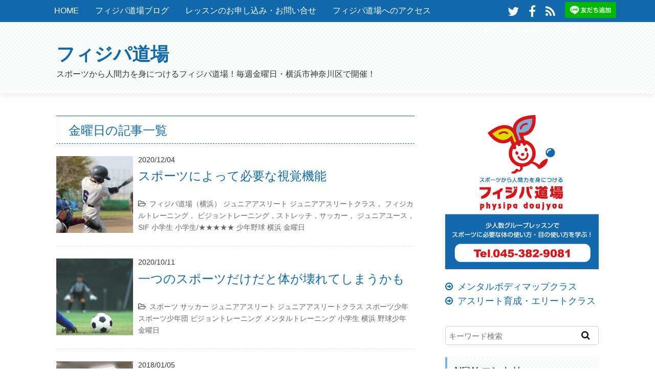

--- FILE ---
content_type: text/html; charset=UTF-8
request_url: https://physipadoujyou.com/archives/tag/%E9%87%91%E6%9B%9C%E6%97%A5
body_size: 123588
content:
<!DOCTYPE HTML>
<html lang="ja">
<head>
<meta charset="utf-8">
<meta http-equiv="X-UA-Compatible" content="IE=edge,chrome=1">
<meta name="viewport" content="width=device-width, initial-scale=1.0" />
<title>金曜日 アーカイブ - フィジパ道場フィジパ道場</title>
<link rel="alternate" type="application/rss+xml" title="フィジパ道場 RSS Feed" href="https://physipadoujyou.com/feed" />
<link rel="pingback" href="https://physipadoujyou.com/wp/xmlrpc.php" />
<link rel="shortcut icon" href="https://physipadoujyou.com/wp/wp-content/themes/doujou/images/favicon.ico" />
<link rel="stylesheet" type="text/css" href="https://physipadoujyou.com/wp/wp-content/themes/doujou/style.css" media="all" />
<link rel="stylesheet" href="https://maxcdn.bootstrapcdn.com/font-awesome/4.6.1/css/font-awesome.min.css">
<!--[if lt IE 9]>
<script src="https://physipadoujyou.com/wp/wp-content/themes/doujou/js/html5shiv.js" charset="UTF-8"></script>
<script src="https://physipadoujyou.com/wp/wp-content/themes/doujou/js/css3-mediaqueries.js" charset="UTF-8"></script>
<![endif]-->
<meta name='robots' content='index, follow, max-image-preview:large, max-snippet:-1, max-video-preview:-1' />

	<!-- This site is optimized with the Yoast SEO plugin v26.8 - https://yoast.com/product/yoast-seo-wordpress/ -->
	<link rel="canonical" href="https://physipadoujyou.com/archives/tag/金曜日" />
	<link rel="next" href="https://physipadoujyou.com/archives/tag/%e9%87%91%e6%9b%9c%e6%97%a5/page/2" />
	<meta property="og:locale" content="ja_JP" />
	<meta property="og:type" content="article" />
	<meta property="og:title" content="金曜日 アーカイブ - フィジパ道場" />
	<meta property="og:url" content="https://physipadoujyou.com/archives/tag/金曜日" />
	<meta property="og:site_name" content="フィジパ道場" />
	<meta property="og:image" content="https://physipadoujyou.com/wp/wp-content/uploads/2016/04/og_image.png" />
	<meta property="og:image:width" content="1200" />
	<meta property="og:image:height" content="630" />
	<meta property="og:image:type" content="image/png" />
	<meta name="twitter:card" content="summary_large_image" />
	<meta name="twitter:site" content="@physipadoujyou" />
	<script type="application/ld+json" class="yoast-schema-graph">{"@context":"https://schema.org","@graph":[{"@type":"CollectionPage","@id":"https://physipadoujyou.com/archives/tag/%e9%87%91%e6%9b%9c%e6%97%a5","url":"https://physipadoujyou.com/archives/tag/%e9%87%91%e6%9b%9c%e6%97%a5","name":"金曜日 アーカイブ - フィジパ道場","isPartOf":{"@id":"https://physipadoujyou.com/#website"},"primaryImageOfPage":{"@id":"https://physipadoujyou.com/archives/tag/%e9%87%91%e6%9b%9c%e6%97%a5#primaryimage"},"image":{"@id":"https://physipadoujyou.com/archives/tag/%e9%87%91%e6%9b%9c%e6%97%a5#primaryimage"},"thumbnailUrl":"https://physipadoujyou.com/wp/wp-content/uploads/2020/12/6A00709B-8FA8-48DB-A8D1-A657E07A0233.jpeg","breadcrumb":{"@id":"https://physipadoujyou.com/archives/tag/%e9%87%91%e6%9b%9c%e6%97%a5#breadcrumb"},"inLanguage":"ja"},{"@type":"ImageObject","inLanguage":"ja","@id":"https://physipadoujyou.com/archives/tag/%e9%87%91%e6%9b%9c%e6%97%a5#primaryimage","url":"https://physipadoujyou.com/wp/wp-content/uploads/2020/12/6A00709B-8FA8-48DB-A8D1-A657E07A0233.jpeg","contentUrl":"https://physipadoujyou.com/wp/wp-content/uploads/2020/12/6A00709B-8FA8-48DB-A8D1-A657E07A0233.jpeg","width":686,"height":451},{"@type":"BreadcrumbList","@id":"https://physipadoujyou.com/archives/tag/%e9%87%91%e6%9b%9c%e6%97%a5#breadcrumb","itemListElement":[{"@type":"ListItem","position":1,"name":"ホーム","item":"https://physipadoujyou.com/"},{"@type":"ListItem","position":2,"name":"金曜日"}]},{"@type":"WebSite","@id":"https://physipadoujyou.com/#website","url":"https://physipadoujyou.com/","name":"フィジパ道場","description":"スポーツから人間力を身につけるフィジパ道場！毎週金曜日・横浜市神奈川区で開催！","potentialAction":[{"@type":"SearchAction","target":{"@type":"EntryPoint","urlTemplate":"https://physipadoujyou.com/?s={search_term_string}"},"query-input":{"@type":"PropertyValueSpecification","valueRequired":true,"valueName":"search_term_string"}}],"inLanguage":"ja"}]}</script>
	<!-- / Yoast SEO plugin. -->


<link rel='dns-prefetch' href='//maxcdn.bootstrapcdn.com' />
<style id='wp-img-auto-sizes-contain-inline-css' type='text/css'>
img:is([sizes=auto i],[sizes^="auto," i]){contain-intrinsic-size:3000px 1500px}
/*# sourceURL=wp-img-auto-sizes-contain-inline-css */
</style>
<link rel='stylesheet' id='sbi_styles-css' href='https://physipadoujyou.com/wp/wp-content/plugins/instagram-feed/css/sbi-styles.min.css?ver=6.2.5' type='text/css' media='all' />
<style id='wp-emoji-styles-inline-css' type='text/css'>

	img.wp-smiley, img.emoji {
		display: inline !important;
		border: none !important;
		box-shadow: none !important;
		height: 1em !important;
		width: 1em !important;
		margin: 0 0.07em !important;
		vertical-align: -0.1em !important;
		background: none !important;
		padding: 0 !important;
	}
/*# sourceURL=wp-emoji-styles-inline-css */
</style>
<style id='wp-block-library-inline-css' type='text/css'>
:root{--wp-block-synced-color:#7a00df;--wp-block-synced-color--rgb:122,0,223;--wp-bound-block-color:var(--wp-block-synced-color);--wp-editor-canvas-background:#ddd;--wp-admin-theme-color:#007cba;--wp-admin-theme-color--rgb:0,124,186;--wp-admin-theme-color-darker-10:#006ba1;--wp-admin-theme-color-darker-10--rgb:0,107,160.5;--wp-admin-theme-color-darker-20:#005a87;--wp-admin-theme-color-darker-20--rgb:0,90,135;--wp-admin-border-width-focus:2px}@media (min-resolution:192dpi){:root{--wp-admin-border-width-focus:1.5px}}.wp-element-button{cursor:pointer}:root .has-very-light-gray-background-color{background-color:#eee}:root .has-very-dark-gray-background-color{background-color:#313131}:root .has-very-light-gray-color{color:#eee}:root .has-very-dark-gray-color{color:#313131}:root .has-vivid-green-cyan-to-vivid-cyan-blue-gradient-background{background:linear-gradient(135deg,#00d084,#0693e3)}:root .has-purple-crush-gradient-background{background:linear-gradient(135deg,#34e2e4,#4721fb 50%,#ab1dfe)}:root .has-hazy-dawn-gradient-background{background:linear-gradient(135deg,#faaca8,#dad0ec)}:root .has-subdued-olive-gradient-background{background:linear-gradient(135deg,#fafae1,#67a671)}:root .has-atomic-cream-gradient-background{background:linear-gradient(135deg,#fdd79a,#004a59)}:root .has-nightshade-gradient-background{background:linear-gradient(135deg,#330968,#31cdcf)}:root .has-midnight-gradient-background{background:linear-gradient(135deg,#020381,#2874fc)}:root{--wp--preset--font-size--normal:16px;--wp--preset--font-size--huge:42px}.has-regular-font-size{font-size:1em}.has-larger-font-size{font-size:2.625em}.has-normal-font-size{font-size:var(--wp--preset--font-size--normal)}.has-huge-font-size{font-size:var(--wp--preset--font-size--huge)}.has-text-align-center{text-align:center}.has-text-align-left{text-align:left}.has-text-align-right{text-align:right}.has-fit-text{white-space:nowrap!important}#end-resizable-editor-section{display:none}.aligncenter{clear:both}.items-justified-left{justify-content:flex-start}.items-justified-center{justify-content:center}.items-justified-right{justify-content:flex-end}.items-justified-space-between{justify-content:space-between}.screen-reader-text{border:0;clip-path:inset(50%);height:1px;margin:-1px;overflow:hidden;padding:0;position:absolute;width:1px;word-wrap:normal!important}.screen-reader-text:focus{background-color:#ddd;clip-path:none;color:#444;display:block;font-size:1em;height:auto;left:5px;line-height:normal;padding:15px 23px 14px;text-decoration:none;top:5px;width:auto;z-index:100000}html :where(.has-border-color){border-style:solid}html :where([style*=border-top-color]){border-top-style:solid}html :where([style*=border-right-color]){border-right-style:solid}html :where([style*=border-bottom-color]){border-bottom-style:solid}html :where([style*=border-left-color]){border-left-style:solid}html :where([style*=border-width]){border-style:solid}html :where([style*=border-top-width]){border-top-style:solid}html :where([style*=border-right-width]){border-right-style:solid}html :where([style*=border-bottom-width]){border-bottom-style:solid}html :where([style*=border-left-width]){border-left-style:solid}html :where(img[class*=wp-image-]){height:auto;max-width:100%}:where(figure){margin:0 0 1em}html :where(.is-position-sticky){--wp-admin--admin-bar--position-offset:var(--wp-admin--admin-bar--height,0px)}@media screen and (max-width:600px){html :where(.is-position-sticky){--wp-admin--admin-bar--position-offset:0px}}

/*# sourceURL=wp-block-library-inline-css */
</style><style id='global-styles-inline-css' type='text/css'>
:root{--wp--preset--aspect-ratio--square: 1;--wp--preset--aspect-ratio--4-3: 4/3;--wp--preset--aspect-ratio--3-4: 3/4;--wp--preset--aspect-ratio--3-2: 3/2;--wp--preset--aspect-ratio--2-3: 2/3;--wp--preset--aspect-ratio--16-9: 16/9;--wp--preset--aspect-ratio--9-16: 9/16;--wp--preset--color--black: #000000;--wp--preset--color--cyan-bluish-gray: #abb8c3;--wp--preset--color--white: #ffffff;--wp--preset--color--pale-pink: #f78da7;--wp--preset--color--vivid-red: #cf2e2e;--wp--preset--color--luminous-vivid-orange: #ff6900;--wp--preset--color--luminous-vivid-amber: #fcb900;--wp--preset--color--light-green-cyan: #7bdcb5;--wp--preset--color--vivid-green-cyan: #00d084;--wp--preset--color--pale-cyan-blue: #8ed1fc;--wp--preset--color--vivid-cyan-blue: #0693e3;--wp--preset--color--vivid-purple: #9b51e0;--wp--preset--gradient--vivid-cyan-blue-to-vivid-purple: linear-gradient(135deg,rgb(6,147,227) 0%,rgb(155,81,224) 100%);--wp--preset--gradient--light-green-cyan-to-vivid-green-cyan: linear-gradient(135deg,rgb(122,220,180) 0%,rgb(0,208,130) 100%);--wp--preset--gradient--luminous-vivid-amber-to-luminous-vivid-orange: linear-gradient(135deg,rgb(252,185,0) 0%,rgb(255,105,0) 100%);--wp--preset--gradient--luminous-vivid-orange-to-vivid-red: linear-gradient(135deg,rgb(255,105,0) 0%,rgb(207,46,46) 100%);--wp--preset--gradient--very-light-gray-to-cyan-bluish-gray: linear-gradient(135deg,rgb(238,238,238) 0%,rgb(169,184,195) 100%);--wp--preset--gradient--cool-to-warm-spectrum: linear-gradient(135deg,rgb(74,234,220) 0%,rgb(151,120,209) 20%,rgb(207,42,186) 40%,rgb(238,44,130) 60%,rgb(251,105,98) 80%,rgb(254,248,76) 100%);--wp--preset--gradient--blush-light-purple: linear-gradient(135deg,rgb(255,206,236) 0%,rgb(152,150,240) 100%);--wp--preset--gradient--blush-bordeaux: linear-gradient(135deg,rgb(254,205,165) 0%,rgb(254,45,45) 50%,rgb(107,0,62) 100%);--wp--preset--gradient--luminous-dusk: linear-gradient(135deg,rgb(255,203,112) 0%,rgb(199,81,192) 50%,rgb(65,88,208) 100%);--wp--preset--gradient--pale-ocean: linear-gradient(135deg,rgb(255,245,203) 0%,rgb(182,227,212) 50%,rgb(51,167,181) 100%);--wp--preset--gradient--electric-grass: linear-gradient(135deg,rgb(202,248,128) 0%,rgb(113,206,126) 100%);--wp--preset--gradient--midnight: linear-gradient(135deg,rgb(2,3,129) 0%,rgb(40,116,252) 100%);--wp--preset--font-size--small: 13px;--wp--preset--font-size--medium: 20px;--wp--preset--font-size--large: 36px;--wp--preset--font-size--x-large: 42px;--wp--preset--spacing--20: 0.44rem;--wp--preset--spacing--30: 0.67rem;--wp--preset--spacing--40: 1rem;--wp--preset--spacing--50: 1.5rem;--wp--preset--spacing--60: 2.25rem;--wp--preset--spacing--70: 3.38rem;--wp--preset--spacing--80: 5.06rem;--wp--preset--shadow--natural: 6px 6px 9px rgba(0, 0, 0, 0.2);--wp--preset--shadow--deep: 12px 12px 50px rgba(0, 0, 0, 0.4);--wp--preset--shadow--sharp: 6px 6px 0px rgba(0, 0, 0, 0.2);--wp--preset--shadow--outlined: 6px 6px 0px -3px rgb(255, 255, 255), 6px 6px rgb(0, 0, 0);--wp--preset--shadow--crisp: 6px 6px 0px rgb(0, 0, 0);}:where(.is-layout-flex){gap: 0.5em;}:where(.is-layout-grid){gap: 0.5em;}body .is-layout-flex{display: flex;}.is-layout-flex{flex-wrap: wrap;align-items: center;}.is-layout-flex > :is(*, div){margin: 0;}body .is-layout-grid{display: grid;}.is-layout-grid > :is(*, div){margin: 0;}:where(.wp-block-columns.is-layout-flex){gap: 2em;}:where(.wp-block-columns.is-layout-grid){gap: 2em;}:where(.wp-block-post-template.is-layout-flex){gap: 1.25em;}:where(.wp-block-post-template.is-layout-grid){gap: 1.25em;}.has-black-color{color: var(--wp--preset--color--black) !important;}.has-cyan-bluish-gray-color{color: var(--wp--preset--color--cyan-bluish-gray) !important;}.has-white-color{color: var(--wp--preset--color--white) !important;}.has-pale-pink-color{color: var(--wp--preset--color--pale-pink) !important;}.has-vivid-red-color{color: var(--wp--preset--color--vivid-red) !important;}.has-luminous-vivid-orange-color{color: var(--wp--preset--color--luminous-vivid-orange) !important;}.has-luminous-vivid-amber-color{color: var(--wp--preset--color--luminous-vivid-amber) !important;}.has-light-green-cyan-color{color: var(--wp--preset--color--light-green-cyan) !important;}.has-vivid-green-cyan-color{color: var(--wp--preset--color--vivid-green-cyan) !important;}.has-pale-cyan-blue-color{color: var(--wp--preset--color--pale-cyan-blue) !important;}.has-vivid-cyan-blue-color{color: var(--wp--preset--color--vivid-cyan-blue) !important;}.has-vivid-purple-color{color: var(--wp--preset--color--vivid-purple) !important;}.has-black-background-color{background-color: var(--wp--preset--color--black) !important;}.has-cyan-bluish-gray-background-color{background-color: var(--wp--preset--color--cyan-bluish-gray) !important;}.has-white-background-color{background-color: var(--wp--preset--color--white) !important;}.has-pale-pink-background-color{background-color: var(--wp--preset--color--pale-pink) !important;}.has-vivid-red-background-color{background-color: var(--wp--preset--color--vivid-red) !important;}.has-luminous-vivid-orange-background-color{background-color: var(--wp--preset--color--luminous-vivid-orange) !important;}.has-luminous-vivid-amber-background-color{background-color: var(--wp--preset--color--luminous-vivid-amber) !important;}.has-light-green-cyan-background-color{background-color: var(--wp--preset--color--light-green-cyan) !important;}.has-vivid-green-cyan-background-color{background-color: var(--wp--preset--color--vivid-green-cyan) !important;}.has-pale-cyan-blue-background-color{background-color: var(--wp--preset--color--pale-cyan-blue) !important;}.has-vivid-cyan-blue-background-color{background-color: var(--wp--preset--color--vivid-cyan-blue) !important;}.has-vivid-purple-background-color{background-color: var(--wp--preset--color--vivid-purple) !important;}.has-black-border-color{border-color: var(--wp--preset--color--black) !important;}.has-cyan-bluish-gray-border-color{border-color: var(--wp--preset--color--cyan-bluish-gray) !important;}.has-white-border-color{border-color: var(--wp--preset--color--white) !important;}.has-pale-pink-border-color{border-color: var(--wp--preset--color--pale-pink) !important;}.has-vivid-red-border-color{border-color: var(--wp--preset--color--vivid-red) !important;}.has-luminous-vivid-orange-border-color{border-color: var(--wp--preset--color--luminous-vivid-orange) !important;}.has-luminous-vivid-amber-border-color{border-color: var(--wp--preset--color--luminous-vivid-amber) !important;}.has-light-green-cyan-border-color{border-color: var(--wp--preset--color--light-green-cyan) !important;}.has-vivid-green-cyan-border-color{border-color: var(--wp--preset--color--vivid-green-cyan) !important;}.has-pale-cyan-blue-border-color{border-color: var(--wp--preset--color--pale-cyan-blue) !important;}.has-vivid-cyan-blue-border-color{border-color: var(--wp--preset--color--vivid-cyan-blue) !important;}.has-vivid-purple-border-color{border-color: var(--wp--preset--color--vivid-purple) !important;}.has-vivid-cyan-blue-to-vivid-purple-gradient-background{background: var(--wp--preset--gradient--vivid-cyan-blue-to-vivid-purple) !important;}.has-light-green-cyan-to-vivid-green-cyan-gradient-background{background: var(--wp--preset--gradient--light-green-cyan-to-vivid-green-cyan) !important;}.has-luminous-vivid-amber-to-luminous-vivid-orange-gradient-background{background: var(--wp--preset--gradient--luminous-vivid-amber-to-luminous-vivid-orange) !important;}.has-luminous-vivid-orange-to-vivid-red-gradient-background{background: var(--wp--preset--gradient--luminous-vivid-orange-to-vivid-red) !important;}.has-very-light-gray-to-cyan-bluish-gray-gradient-background{background: var(--wp--preset--gradient--very-light-gray-to-cyan-bluish-gray) !important;}.has-cool-to-warm-spectrum-gradient-background{background: var(--wp--preset--gradient--cool-to-warm-spectrum) !important;}.has-blush-light-purple-gradient-background{background: var(--wp--preset--gradient--blush-light-purple) !important;}.has-blush-bordeaux-gradient-background{background: var(--wp--preset--gradient--blush-bordeaux) !important;}.has-luminous-dusk-gradient-background{background: var(--wp--preset--gradient--luminous-dusk) !important;}.has-pale-ocean-gradient-background{background: var(--wp--preset--gradient--pale-ocean) !important;}.has-electric-grass-gradient-background{background: var(--wp--preset--gradient--electric-grass) !important;}.has-midnight-gradient-background{background: var(--wp--preset--gradient--midnight) !important;}.has-small-font-size{font-size: var(--wp--preset--font-size--small) !important;}.has-medium-font-size{font-size: var(--wp--preset--font-size--medium) !important;}.has-large-font-size{font-size: var(--wp--preset--font-size--large) !important;}.has-x-large-font-size{font-size: var(--wp--preset--font-size--x-large) !important;}
/*# sourceURL=global-styles-inline-css */
</style>

<style id='classic-theme-styles-inline-css' type='text/css'>
/*! This file is auto-generated */
.wp-block-button__link{color:#fff;background-color:#32373c;border-radius:9999px;box-shadow:none;text-decoration:none;padding:calc(.667em + 2px) calc(1.333em + 2px);font-size:1.125em}.wp-block-file__button{background:#32373c;color:#fff;text-decoration:none}
/*# sourceURL=/wp-includes/css/classic-themes.min.css */
</style>
<link rel='stylesheet' id='cff-css' href='https://physipadoujyou.com/wp/wp-content/plugins/custom-facebook-feed/assets/css/cff-style.min.css?ver=4.3.2' type='text/css' media='all' />
<link rel='stylesheet' id='sb-font-awesome-css' href='https://maxcdn.bootstrapcdn.com/font-awesome/4.7.0/css/font-awesome.min.css?ver=6.9' type='text/css' media='all' />
<link rel='stylesheet' id='dashicons-css' href='https://physipadoujyou.com/wp/wp-includes/css/dashicons.min.css?ver=6.9' type='text/css' media='all' />
<link rel='stylesheet' id='thickbox-css' href='https://physipadoujyou.com/wp/wp-includes/js/thickbox/thickbox.css?ver=6.9' type='text/css' media='all' />
<link rel='stylesheet' id='formzu_plugin_client-css' href='https://physipadoujyou.com/wp/wp-content/plugins/formzu-wp/css/formzu_plugin_client.css?ver=1699780159' type='text/css' media='all' />
<script type="text/javascript" src="https://physipadoujyou.com/wp/wp-includes/js/jquery/jquery.min.js?ver=3.7.1" id="jquery-core-js"></script>
<script type="text/javascript" src="https://physipadoujyou.com/wp/wp-includes/js/jquery/jquery-migrate.min.js?ver=3.4.1" id="jquery-migrate-js"></script>
<link rel="https://api.w.org/" href="https://physipadoujyou.com/wp-json/" /><link rel="alternate" title="JSON" type="application/json" href="https://physipadoujyou.com/wp-json/wp/v2/tags/149" /></head>
<body class="archive tag tag-149 wp-theme-doujou">

<div id="fb-root"></div>
<script>(function(d, s, id) {
  var js, fjs = d.getElementsByTagName(s)[0];
  if (d.getElementById(id)) return;
  js = d.createElement(s); js.id = id;
  js.src = "//connect.facebook.net/ja_JP/sdk.js#xfbml=1&version=v2.0";
  fjs.parentNode.insertBefore(js, fjs);
}(document, 'script', 'facebook-jssdk'));</script>

<div id="header"><!-- header -->
    <header>
        <div class="header-inner">
            <div class="menubtn"><i class="fa fa-bars"></i>NAVI</div>
            <div class="inner-box">
                <!--アイコン-->
                <div class="header-sns">
                    <ul>
                        <li><a href="https://twitter.com/physipadoujyou" target="_blank"><i class="fa fa-twitter"></i>
                        </a></li>
                        <li><a href="https://www.facebook.com/physipadoujyou" target="_blank"><i class="fa fa-facebook"></i>
                        </a></li>
                        <li><a href="https://physipadoujyou.com/feed/" target="_blank"><i class="fa fa-rss"></i>
                        </a></li>
                        <li class="line-btn"><a href="https://kli.jp/f/rybW/" target="_blank"><img height="36" border="0" alt="友だち追加" src="https://scdn.line-apps.com/n/line_add_friends/btn/ja.png"></a></li>
                    </ul>
                </div>
                <nav id="menu" class="togmenu">
                <div class="menu-gnavi-container"><ul id="menu-gnavi" class="menu"><li id="menu-item-35" class="menu-item menu-item-type-post_type menu-item-object-page menu-item-home menu-item-35"><a href="https://physipadoujyou.com/">HOME</a></li>
<li id="menu-item-34" class="menu-item menu-item-type-post_type menu-item-object-page current_page_parent menu-item-34"><a href="https://physipadoujyou.com/blog">フィジパ道場ブログ</a></li>
<li id="menu-item-3897" class="menu-item menu-item-type-post_type menu-item-object-page menu-item-3897"><a href="https://physipadoujyou.com/form">レッスンのお申し込み・お問い合せ</a></li>
<li id="menu-item-3969" class="menu-item menu-item-type-post_type menu-item-object-page menu-item-3969"><a href="https://physipadoujyou.com/access">フィジパ道場へのアクセス</a></li>
<li id="menu-item-5366" class="menu-item menu-item-type-post_type menu-item-object-page menu-item-5366"><a href="https://physipadoujyou.com/page-5365">自分のコンディションを知っている？</a></li>
</ul></div>                </nav>
            </div>
        </div>
        <div class="hgroup">
            <h1 class="top_title"><a href="https://physipadoujyou.com" title="フィジパ道場">フィジパ道場</a></h1>
            <h2 class="caption">スポーツから人間力を身につけるフィジパ道場！毎週金曜日・横浜市神奈川区で開催！</h2>
        </div>
    </header>
</div><!-- //header -->
<div id="contents"><!-- contentns -->
<div id="main">
<div id="entry_body">
<div id="archive_body">

<!-- メイン上部 728*90 スマホ非表示-->
<!-- //メイン上部 728*90 -->

<article>
<header>
<h2>金曜日の記事一覧</h2>
</header>


<!--ループ開始-->

<div class="home_area">

<section>
<div class="thumb_box">
<a href="https://physipadoujyou.com/archives/5213" title="スポーツによって必要な視覚機能">
<img width="150" height="150" src="https://physipadoujyou.com/wp/wp-content/uploads/2020/12/6A00709B-8FA8-48DB-A8D1-A657E07A0233-150x150.jpeg" class="attachment-150x150 size-150x150 wp-post-image" alt="スポーツによって必要な視覚機能" title="スポーツによって必要な視覚機能" decoding="async" srcset="https://physipadoujyou.com/wp/wp-content/uploads/2020/12/6A00709B-8FA8-48DB-A8D1-A657E07A0233-150x150.jpeg 150w, https://physipadoujyou.com/wp/wp-content/uploads/2020/12/6A00709B-8FA8-48DB-A8D1-A657E07A0233-100x100.jpeg 100w, https://physipadoujyou.com/wp/wp-content/uploads/2020/12/6A00709B-8FA8-48DB-A8D1-A657E07A0233-110x110.jpeg 110w" sizes="(max-width: 150px) 100vw, 150px" /></a>
</div><!--//thumb_box-->

<div class="entry_box">
<p class="date-time">2020/12/04</p>
<h3 class="new_entry_title"><a href="https://physipadoujyou.com/archives/5213" title="スポーツによって必要な視覚機能">スポーツによって必要な視覚機能</a></h3>
<div class="eb_cat"><i class="fa fa-folder-open-o"></i><a href="https://physipadoujyou.com/archives/category/%e3%83%95%e3%82%a3%e3%82%b8%e3%83%91%e9%81%93%e5%a0%b4%ef%bc%88%e6%a8%aa%e6%b5%9c%ef%bc%89" rel="category tag">フィジパ道場（横浜）</a>  <a href="https://physipadoujyou.com/archives/tag/%e3%82%b8%e3%83%a5%e3%83%8b%e3%82%a2%e3%82%a2%e3%82%b9%e3%83%aa%e3%83%bc%e3%83%88" rel="tag">ジュニアアスリート</a> <a href="https://physipadoujyou.com/archives/tag/%e3%82%b8%e3%83%a5%e3%83%8b%e3%82%a2%e3%82%a2%e3%82%b9%e3%83%aa%e3%83%bc%e3%83%88%e3%82%af%e3%83%a9%e3%82%b9%ef%bc%8c-%e3%83%95%e3%82%a3%e3%82%b8%e3%82%ab%e3%83%ab%e3%83%88%e3%83%ac%e3%83%bc%e3%83%8b" rel="tag">ジュニアアスリートクラス， フィジカルトレーニング， ビジョントレーニング，ストレッチ，サッカー， ジュニアユース， SIF</a> <a href="https://physipadoujyou.com/archives/tag/%e5%b0%8f%e5%ad%a6%e7%94%9f" rel="tag">小学生</a> <a href="https://physipadoujyou.com/archives/tag/%e5%b0%8f%e5%ad%a6%e7%94%9f%e2%98%85%e2%98%85%e2%98%85%e2%98%85%e2%98%85" rel="tag">小学生/★★★★★</a> <a href="https://physipadoujyou.com/archives/tag/%e5%b0%91%e5%b9%b4%e9%87%8e%e7%90%83" rel="tag">少年野球</a> <a href="https://physipadoujyou.com/archives/tag/%e6%a8%aa%e6%b5%9c" rel="tag">横浜</a> <a href="https://physipadoujyou.com/archives/tag/%e9%87%91%e6%9b%9c%e6%97%a5" rel="tag">金曜日</a> </div>
</div>

<div class="clear"></div>
</section>

</div><!--//home_area-->


<!--ループ開始-->

<div class="home_area">

<section>
<div class="thumb_box">
<a href="https://physipadoujyou.com/archives/5142" title="一つのスポーツだけだと体が壊れてしまうかも">
<img width="150" height="150" src="https://physipadoujyou.com/wp/wp-content/uploads/2020/10/CF02599B-DCD4-4D96-BD5F-A9F14D78220D-150x150.jpeg" class="attachment-150x150 size-150x150 wp-post-image" alt="一つのスポーツだけだと体が壊れてしまうかも" title="一つのスポーツだけだと体が壊れてしまうかも" decoding="async" srcset="https://physipadoujyou.com/wp/wp-content/uploads/2020/10/CF02599B-DCD4-4D96-BD5F-A9F14D78220D-150x150.jpeg 150w, https://physipadoujyou.com/wp/wp-content/uploads/2020/10/CF02599B-DCD4-4D96-BD5F-A9F14D78220D-100x100.jpeg 100w, https://physipadoujyou.com/wp/wp-content/uploads/2020/10/CF02599B-DCD4-4D96-BD5F-A9F14D78220D-110x110.jpeg 110w" sizes="(max-width: 150px) 100vw, 150px" /></a>
</div><!--//thumb_box-->

<div class="entry_box">
<p class="date-time">2020/10/11</p>
<h3 class="new_entry_title"><a href="https://physipadoujyou.com/archives/5142" title="一つのスポーツだけだと体が壊れてしまうかも">一つのスポーツだけだと体が壊れてしまうかも</a></h3>
<div class="eb_cat"><i class="fa fa-folder-open-o"></i><a href="https://physipadoujyou.com/archives/category/%e3%82%b9%e3%83%9d%e3%83%bc%e3%83%84" rel="category tag">スポーツ</a>  <a href="https://physipadoujyou.com/archives/tag/%e3%82%b5%e3%83%83%e3%82%ab%e3%83%bc" rel="tag">サッカー</a> <a href="https://physipadoujyou.com/archives/tag/%e3%82%b8%e3%83%a5%e3%83%8b%e3%82%a2%e3%82%a2%e3%82%b9%e3%83%aa%e3%83%bc%e3%83%88" rel="tag">ジュニアアスリート</a> <a href="https://physipadoujyou.com/archives/tag/%e3%82%b8%e3%83%a5%e3%83%8b%e3%82%a2%e3%82%a2%e3%82%b9%e3%83%aa%e3%83%bc%e3%83%88%e3%82%af%e3%83%a9%e3%82%b9" rel="tag">ジュニアアスリートクラス</a> <a href="https://physipadoujyou.com/archives/tag/%e3%82%b9%e3%83%9d%e3%83%bc%e3%83%84%e5%b0%91%e5%b9%b4" rel="tag">スポーツ少年</a> <a href="https://physipadoujyou.com/archives/tag/%e3%82%b9%e3%83%9d%e3%83%bc%e3%83%84%e5%b0%91%e5%b9%b4%e5%9b%a3" rel="tag">スポーツ少年団</a> <a href="https://physipadoujyou.com/archives/tag/%e3%83%93%e3%82%b8%e3%83%a7%e3%83%b3%e3%83%88%e3%83%ac%e3%83%bc%e3%83%8b%e3%83%b3%e3%82%b0" rel="tag">ビジョントレーニング</a> <a href="https://physipadoujyou.com/archives/tag/%e3%83%a1%e3%83%b3%e3%82%bf%e3%83%ab%e3%83%88%e3%83%ac%e3%83%bc%e3%83%8b%e3%83%b3%e3%82%b0" rel="tag">メンタルトレーニング</a> <a href="https://physipadoujyou.com/archives/tag/%e5%b0%8f%e5%ad%a6%e7%94%9f" rel="tag">小学生</a> <a href="https://physipadoujyou.com/archives/tag/%e6%a8%aa%e6%b5%9c" rel="tag">横浜</a> <a href="https://physipadoujyou.com/archives/tag/%e9%87%8e%e7%90%83%e5%b0%91%e5%b9%b4" rel="tag">野球少年</a> <a href="https://physipadoujyou.com/archives/tag/%e9%87%91%e6%9b%9c%e6%97%a5" rel="tag">金曜日</a> </div>
</div>

<div class="clear"></div>
</section>

</div><!--//home_area-->


<!--ループ開始-->

<div class="home_area">

<section>
<div class="thumb_box">
<a href="https://physipadoujyou.com/archives/4111" title="本年度もよろしくお願い致します🤲">
<img width="150" height="150" src="https://physipadoujyou.com/wp/wp-content/uploads/2018/01/2321D160-DA87-4FF0-AAB1-ADF01399672A-150x150.jpeg" class="attachment-150x150 size-150x150 wp-post-image" alt="本年度もよろしくお願い致します🤲" title="本年度もよろしくお願い致します🤲" decoding="async" srcset="https://physipadoujyou.com/wp/wp-content/uploads/2018/01/2321D160-DA87-4FF0-AAB1-ADF01399672A-150x150.jpeg 150w, https://physipadoujyou.com/wp/wp-content/uploads/2018/01/2321D160-DA87-4FF0-AAB1-ADF01399672A-100x100.jpeg 100w, https://physipadoujyou.com/wp/wp-content/uploads/2018/01/2321D160-DA87-4FF0-AAB1-ADF01399672A-110x110.jpeg 110w" sizes="(max-width: 150px) 100vw, 150px" /></a>
</div><!--//thumb_box-->

<div class="entry_box">
<p class="date-time">2018/01/05</p>
<h3 class="new_entry_title"><a href="https://physipadoujyou.com/archives/4111" title="本年度もよろしくお願い致します🤲">本年度もよろしくお願い致します🤲</a></h3>
<div class="eb_cat"><i class="fa fa-folder-open-o"></i><a href="https://physipadoujyou.com/archives/category/brain-and-eye" rel="category tag">フィジカル（眼と脳）</a>  <a href="https://physipadoujyou.com/archives/tag/%e3%83%93%e3%82%b8%e3%83%a7%e3%83%b3%e3%83%88%e3%83%ac%e3%83%bc%e3%83%8b%e3%83%b3%e3%82%b0" rel="tag">ビジョントレーニング</a> <a href="https://physipadoujyou.com/archives/tag/%e3%83%a1%e3%83%b3%e3%82%bf%e3%83%ab%e3%83%9c%e3%83%87%e3%82%a3%e3%83%9e%e3%83%83%e3%83%97" rel="tag">メンタルボディマップ</a> <a href="https://physipadoujyou.com/archives/tag/%e5%b0%8f%e5%ad%a6%e7%94%9f%e2%98%85%e2%98%85%e2%98%85%e2%98%85%e2%98%85" rel="tag">小学生/★★★★★</a> <a href="https://physipadoujyou.com/archives/tag/%e6%a8%aa%e6%b5%9c" rel="tag">横浜</a> <a href="https://physipadoujyou.com/archives/tag/%e9%87%91%e6%9b%9c%e6%97%a5" rel="tag">金曜日</a> </div>
</div>

<div class="clear"></div>
</section>

</div><!--//home_area-->


<!--ループ開始-->

<div class="home_area">

<section>
<div class="thumb_box">
<a href="https://physipadoujyou.com/archives/4093" title="フィンガーシートを見ながら、BMトレーニング♪">
<img width="150" height="150" src="https://physipadoujyou.com/wp/wp-content/uploads/2017/12/F0D04639-CD54-494E-B232-07315C58DABF-150x150.jpeg" class="attachment-150x150 size-150x150 wp-post-image" alt="フィンガーシートを見ながら、BMトレーニング♪" title="フィンガーシートを見ながら、BMトレーニング♪" decoding="async" loading="lazy" srcset="https://physipadoujyou.com/wp/wp-content/uploads/2017/12/F0D04639-CD54-494E-B232-07315C58DABF-150x150.jpeg 150w, https://physipadoujyou.com/wp/wp-content/uploads/2017/12/F0D04639-CD54-494E-B232-07315C58DABF-100x100.jpeg 100w, https://physipadoujyou.com/wp/wp-content/uploads/2017/12/F0D04639-CD54-494E-B232-07315C58DABF-110x110.jpeg 110w" sizes="auto, (max-width: 150px) 100vw, 150px" /></a>
</div><!--//thumb_box-->

<div class="entry_box">
<p class="date-time">2017/12/16</p>
<h3 class="new_entry_title"><a href="https://physipadoujyou.com/archives/4093" title="フィンガーシートを見ながら、BMトレーニング♪">フィンガーシートを見ながら、BMトレーニング♪</a></h3>
<div class="eb_cat"><i class="fa fa-folder-open-o"></i><a href="https://physipadoujyou.com/archives/category/brain-and-eye" rel="category tag">フィジカル（眼と脳）</a>  <a href="https://physipadoujyou.com/archives/tag/%e3%82%b9%e3%83%9d%e3%83%bc%e3%83%84%e3%82%ad%e3%83%83%e3%82%ba" rel="tag">スポーツキッズ</a> <a href="https://physipadoujyou.com/archives/tag/%e3%82%b9%e3%83%9d%e3%83%bc%e3%83%84%e5%b0%91%e5%b9%b4" rel="tag">スポーツ少年</a> <a href="https://physipadoujyou.com/archives/tag/%e3%82%b9%e3%83%9d%e3%83%bc%e3%83%84%e5%b0%91%e5%b9%b4%e5%9b%a3" rel="tag">スポーツ少年団</a> <a href="https://physipadoujyou.com/archives/tag/%e3%83%93%e3%82%b8%e3%83%a7%e3%83%b3%e3%83%88%e3%83%ac%e3%83%bc%e3%83%8b%e3%83%b3%e3%82%b0" rel="tag">ビジョントレーニング</a> <a href="https://physipadoujyou.com/archives/tag/%e3%83%a1%e3%83%b3%e3%82%bf%e3%83%ab%e3%83%9c%e3%83%87%e3%82%a3%e3%83%9e%e3%83%83%e3%83%97" rel="tag">メンタルボディマップ</a> <a href="https://physipadoujyou.com/archives/tag/%e5%86%ac%e4%bc%91%e3%81%bf" rel="tag">冬休み</a> <a href="https://physipadoujyou.com/archives/tag/%e5%b0%8f%e5%ad%a6%e7%94%9f%e2%98%85%e2%98%85%e2%98%85%e2%98%85%e2%98%85" rel="tag">小学生/★★★★★</a> <a href="https://physipadoujyou.com/archives/tag/%e6%a8%aa%e6%b5%9c" rel="tag">横浜</a> <a href="https://physipadoujyou.com/archives/tag/%e9%87%91%e6%9b%9c%e6%97%a5" rel="tag">金曜日</a> </div>
</div>

<div class="clear"></div>
</section>

</div><!--//home_area-->


<!--ループ開始-->

<div class="home_area">

<section>
<div class="thumb_box">
<a href="https://physipadoujyou.com/archives/4074" title="スポーツキッズの脳トレ新メニュー(^.^)">
<img width="150" height="150" src="https://physipadoujyou.com/wp/wp-content/uploads/2017/12/2017-12-03-07.28.45-150x150.png" class="attachment-150x150 size-150x150 wp-post-image" alt="スポーツキッズの脳トレ新メニュー(^.^)" title="スポーツキッズの脳トレ新メニュー(^.^)" decoding="async" loading="lazy" srcset="https://physipadoujyou.com/wp/wp-content/uploads/2017/12/2017-12-03-07.28.45-150x150.png 150w, https://physipadoujyou.com/wp/wp-content/uploads/2017/12/2017-12-03-07.28.45-100x100.png 100w, https://physipadoujyou.com/wp/wp-content/uploads/2017/12/2017-12-03-07.28.45-110x110.png 110w" sizes="auto, (max-width: 150px) 100vw, 150px" /></a>
</div><!--//thumb_box-->

<div class="entry_box">
<p class="date-time">2017/12/03</p>
<h3 class="new_entry_title"><a href="https://physipadoujyou.com/archives/4074" title="スポーツキッズの脳トレ新メニュー(^.^)">スポーツキッズの脳トレ新メニュー(^.^)</a></h3>
<div class="eb_cat"><i class="fa fa-folder-open-o"></i><a href="https://physipadoujyou.com/archives/category/%e3%83%95%e3%82%a3%e3%82%b8%e3%83%91%e9%81%93%e5%a0%b4%ef%bc%88%e6%a8%aa%e6%b5%9c%ef%bc%89" rel="category tag">フィジパ道場（横浜）</a>  <a href="https://physipadoujyou.com/archives/tag/%e3%83%93%e3%82%b8%e3%83%a7%e3%83%b3%e3%83%88%e3%83%ac%e3%83%bc%e3%83%8b%e3%83%b3%e3%82%b0" rel="tag">ビジョントレーニング</a> <a href="https://physipadoujyou.com/archives/tag/%e3%83%95%e3%82%a3%e3%82%b8%e3%83%91%e9%81%93%e5%a0%b4" rel="tag">フィジパ道場</a> <a href="https://physipadoujyou.com/archives/tag/%e3%83%a1%e3%83%b3%e3%82%bf%e3%83%ab%e3%83%9c%e3%83%87%e3%82%a3%e3%83%9e%e3%83%83%e3%83%97" rel="tag">メンタルボディマップ</a> <a href="https://physipadoujyou.com/archives/tag/%e5%b0%8f%e5%ad%a6%e7%94%9f%e2%98%85%e2%98%85%e2%98%85%e2%98%85%e2%98%85" rel="tag">小学生/★★★★★</a> <a href="https://physipadoujyou.com/archives/tag/%e5%b0%91%e4%ba%ba%e6%95%b0" rel="tag">少人数</a> <a href="https://physipadoujyou.com/archives/tag/%e6%a8%aa%e6%b5%9c" rel="tag">横浜</a> <a href="https://physipadoujyou.com/archives/tag/%e7%a5%9e%e5%a5%88%e5%b7%9d%e5%8c%ba" rel="tag">神奈川区</a> <a href="https://physipadoujyou.com/archives/tag/%e9%87%91%e6%9b%9c%e6%97%a5" rel="tag">金曜日</a> </div>
</div>

<div class="clear"></div>
</section>

</div><!--//home_area-->


<!--ループ開始-->

<div class="home_area">

<section>
<div class="thumb_box">
<a href="https://physipadoujyou.com/archives/3982" title="ケガをしているサッカー少年へ！">
<img width="150" height="150" src="https://physipadoujyou.com/wp/wp-content/uploads/2017/09/IMG_1097-150x150.png" class="attachment-150x150 size-150x150 wp-post-image" alt="ケガをしているサッカー少年へ！" title="ケガをしているサッカー少年へ！" decoding="async" loading="lazy" srcset="https://physipadoujyou.com/wp/wp-content/uploads/2017/09/IMG_1097-150x150.png 150w, https://physipadoujyou.com/wp/wp-content/uploads/2017/09/IMG_1097-100x100.png 100w, https://physipadoujyou.com/wp/wp-content/uploads/2017/09/IMG_1097-110x110.png 110w" sizes="auto, (max-width: 150px) 100vw, 150px" /></a>
</div><!--//thumb_box-->

<div class="entry_box">
<p class="date-time">2017/09/24</p>
<h3 class="new_entry_title"><a href="https://physipadoujyou.com/archives/3982" title="ケガをしているサッカー少年へ！">ケガをしているサッカー少年へ！</a></h3>
<div class="eb_cat"><i class="fa fa-folder-open-o"></i><a href="https://physipadoujyou.com/archives/category/information" rel="category tag">おしらせ</a> <a href="https://physipadoujyou.com/archives/category/%e3%83%95%e3%82%a3%e3%82%b8%e3%83%91%e9%81%93%e5%a0%b4%ef%bc%88%e6%a8%aa%e6%b5%9c%ef%bc%89" rel="category tag">フィジパ道場（横浜）</a>  <a href="https://physipadoujyou.com/archives/tag/%e3%82%b5%e3%83%83%e3%82%ab%e3%83%bc" rel="tag">サッカー</a> <a href="https://physipadoujyou.com/archives/tag/%e3%83%93%e3%82%b8%e3%83%a7%e3%83%b3%e3%83%88%e3%83%ac%e3%83%bc%e3%83%8b%e3%83%b3%e3%82%b0" rel="tag">ビジョントレーニング</a> <a href="https://physipadoujyou.com/archives/tag/%e9%81%8b%e5%8b%95%e6%95%99%e5%ae%a4" rel="tag">運動教室</a> <a href="https://physipadoujyou.com/archives/tag/%e9%87%91%e6%9b%9c%e6%97%a5" rel="tag">金曜日</a> </div>
</div>

<div class="clear"></div>
</section>

</div><!--//home_area-->


<!--ループ開始-->

<div class="home_area">

<section>
<div class="thumb_box">
<a href="https://physipadoujyou.com/archives/3938" title="うまくいかない時って，どうすればいいの？">
<img width="150" height="150" src="https://physipadoujyou.com/wp/wp-content/uploads/2017/09/2017-09-01-17.48.51-150x150.jpg" class="attachment-150x150 size-150x150 wp-post-image" alt="うまくいかない時って，どうすればいいの？" title="うまくいかない時って，どうすればいいの？" decoding="async" loading="lazy" srcset="https://physipadoujyou.com/wp/wp-content/uploads/2017/09/2017-09-01-17.48.51-150x150.jpg 150w, https://physipadoujyou.com/wp/wp-content/uploads/2017/09/2017-09-01-17.48.51-100x100.jpg 100w, https://physipadoujyou.com/wp/wp-content/uploads/2017/09/2017-09-01-17.48.51-110x110.jpg 110w" sizes="auto, (max-width: 150px) 100vw, 150px" /></a>
</div><!--//thumb_box-->

<div class="entry_box">
<p class="date-time">2017/09/07</p>
<h3 class="new_entry_title"><a href="https://physipadoujyou.com/archives/3938" title="うまくいかない時って，どうすればいいの？">うまくいかない時って，どうすればいいの？</a></h3>
<div class="eb_cat"><i class="fa fa-folder-open-o"></i><a href="https://physipadoujyou.com/archives/category/%e3%83%95%e3%82%a3%e3%82%b8%e3%83%91%e9%81%93%e5%a0%b4%ef%bc%88%e6%a8%aa%e6%b5%9c%ef%bc%89" rel="category tag">フィジパ道場（横浜）</a>  <a href="https://physipadoujyou.com/archives/tag/%e3%82%b5%e3%83%83%e3%82%ab%e3%83%bc" rel="tag">サッカー</a> <a href="https://physipadoujyou.com/archives/tag/%e3%82%b9%e3%83%9d%e3%83%bc%e3%83%84%e3%82%ad%e3%83%83%e3%82%ba" rel="tag">スポーツキッズ</a> <a href="https://physipadoujyou.com/archives/tag/%e6%a8%aa%e6%b5%9c" rel="tag">横浜</a> <a href="https://physipadoujyou.com/archives/tag/%e8%b5%b0%e3%82%8a%e6%96%b9" rel="tag">走り方</a> <a href="https://physipadoujyou.com/archives/tag/%e9%87%8e%e7%90%83%e5%b0%91%e5%b9%b4" rel="tag">野球少年</a> <a href="https://physipadoujyou.com/archives/tag/%e9%87%91%e6%9b%9c%e6%97%a5" rel="tag">金曜日</a> <a href="https://physipadoujyou.com/archives/tag/%e9%a0%91%e5%bc%b5%e3%82%8b%e5%ad%90" rel="tag">頑張る子</a> </div>
</div>

<div class="clear"></div>
</section>

</div><!--//home_area-->


<!--ループ開始-->

<div class="home_area">

<section>
<div class="thumb_box">
<a href="https://physipadoujyou.com/archives/3875" title="スポーツを伸ばすには！">
<img width="150" height="150" src="https://physipadoujyou.com/wp/wp-content/uploads/2017/07/2017-05-19-16.39.10-1-150x150.jpg" class="attachment-150x150 size-150x150 wp-post-image" alt="スポーツを伸ばすには！" title="スポーツを伸ばすには！" decoding="async" loading="lazy" srcset="https://physipadoujyou.com/wp/wp-content/uploads/2017/07/2017-05-19-16.39.10-1-150x150.jpg 150w, https://physipadoujyou.com/wp/wp-content/uploads/2017/07/2017-05-19-16.39.10-1-100x100.jpg 100w, https://physipadoujyou.com/wp/wp-content/uploads/2017/07/2017-05-19-16.39.10-1-110x110.jpg 110w" sizes="auto, (max-width: 150px) 100vw, 150px" /></a>
</div><!--//thumb_box-->

<div class="entry_box">
<p class="date-time">2017/07/05</p>
<h3 class="new_entry_title"><a href="https://physipadoujyou.com/archives/3875" title="スポーツを伸ばすには！">スポーツを伸ばすには！</a></h3>
<div class="eb_cat"><i class="fa fa-folder-open-o"></i><a href="https://physipadoujyou.com/archives/category/%e3%83%95%e3%82%a3%e3%82%b8%e3%83%91%e9%81%93%e5%a0%b4%ef%bc%88%e6%a8%aa%e6%b5%9c%ef%bc%89" rel="category tag">フィジパ道場（横浜）</a>  <a href="https://physipadoujyou.com/archives/tag/%e3%83%95%e3%82%a3%e3%82%b8%e3%83%91%e9%81%93%e5%a0%b4" rel="tag">フィジパ道場</a> <a href="https://physipadoujyou.com/archives/tag/%e3%83%a1%e3%83%b3%e3%82%bf%e3%83%ab" rel="tag">メンタル</a> <a href="https://physipadoujyou.com/archives/tag/%e3%83%a1%e3%83%b3%e3%82%bf%e3%83%ab%e3%83%9c%e3%83%87%e3%82%a3%e3%83%9e%e3%83%83%e3%83%97" rel="tag">メンタルボディマップ</a> <a href="https://physipadoujyou.com/archives/tag/%e4%bd%93%e8%82%b2" rel="tag">体育</a> <a href="https://physipadoujyou.com/archives/tag/%e5%b0%8f%e5%ad%a6%e7%94%9f" rel="tag">小学生</a> <a href="https://physipadoujyou.com/archives/tag/%e6%a8%aa%e6%b5%9c" rel="tag">横浜</a> <a href="https://physipadoujyou.com/archives/tag/%e8%a5%bf%e5%8c%ba" rel="tag">西区</a> <a href="https://physipadoujyou.com/archives/tag/%e9%81%8b%e5%8b%95%e6%95%99%e5%ae%a4" rel="tag">運動教室</a> <a href="https://physipadoujyou.com/archives/tag/%e9%87%8e%e7%90%83%e5%b0%91%e5%b9%b4" rel="tag">野球少年</a> <a href="https://physipadoujyou.com/archives/tag/%e9%87%91%e6%9b%9c%e6%97%a5" rel="tag">金曜日</a> </div>
</div>

<div class="clear"></div>
</section>

</div><!--//home_area-->


<!--ループ開始-->

<div class="home_area">

<section>
<div class="thumb_box">
<a href="https://physipadoujyou.com/archives/3747" title="4月からスポーツキッズクラス（毎週金曜17:30～）を開講いたします☆">
<img width="150" height="150" src="https://physipadoujyou.com/wp/wp-content/uploads/2017/03/2017-03-10-16.20.50-150x150.jpg" class="attachment-150x150 size-150x150 wp-post-image" alt="4月からスポーツキッズクラス（毎週金曜17:30～）を開講いたします☆" title="4月からスポーツキッズクラス（毎週金曜17:30～）を開講いたします☆" decoding="async" loading="lazy" srcset="https://physipadoujyou.com/wp/wp-content/uploads/2017/03/2017-03-10-16.20.50-150x150.jpg 150w, https://physipadoujyou.com/wp/wp-content/uploads/2017/03/2017-03-10-16.20.50-100x100.jpg 100w, https://physipadoujyou.com/wp/wp-content/uploads/2017/03/2017-03-10-16.20.50-110x110.jpg 110w" sizes="auto, (max-width: 150px) 100vw, 150px" /></a>
</div><!--//thumb_box-->

<div class="entry_box">
<p class="date-time">2017/03/12</p>
<h3 class="new_entry_title"><a href="https://physipadoujyou.com/archives/3747" title="4月からスポーツキッズクラス（毎週金曜17:30～）を開講いたします☆">4月からスポーツキッズクラス（毎週金曜17:30～）を開講いたします☆</a></h3>
<div class="eb_cat"><i class="fa fa-folder-open-o"></i><a href="https://physipadoujyou.com/archives/category/information" rel="category tag">おしらせ</a>  <a href="https://physipadoujyou.com/archives/tag/4%e6%9c%88" rel="tag">4月</a> <a href="https://physipadoujyou.com/archives/tag/%e3%82%ad%e3%83%83%e3%82%ba%e3%82%b9%e3%83%9d%e3%83%bc%e3%83%84" rel="tag">キッズスポーツ</a> <a href="https://physipadoujyou.com/archives/tag/%e3%82%b9%e3%83%9d%e3%83%bc%e3%83%84%e3%82%ad%e3%83%83%e3%82%ba" rel="tag">スポーツキッズ</a> <a href="https://physipadoujyou.com/archives/tag/%e4%bd%93%e9%a8%93" rel="tag">体験</a> <a href="https://physipadoujyou.com/archives/tag/%e6%96%b0%e9%96%8b%e8%ac%9b" rel="tag">新開講</a> <a href="https://physipadoujyou.com/archives/tag/%e9%87%91%e6%9b%9c%e6%97%a5" rel="tag">金曜日</a> </div>
</div>

<div class="clear"></div>
</section>

</div><!--//home_area-->


<!--ループ開始-->

<div class="home_area">

<section>
<div class="thumb_box">
<a href="https://physipadoujyou.com/archives/3744" title="集中力を高めるグリッド・メンタルトレーニング☆ジュニアアスリートクラス（動画あり）">
<img width="150" height="150" src="https://physipadoujyou.com/wp/wp-content/uploads/2017/03/2017-03-10-18.54.09-150x150.jpg" class="attachment-150x150 size-150x150 wp-post-image" alt="集中力を高めるグリッド・メンタルトレーニング☆ジュニアアスリートクラス（動画あり）" title="集中力を高めるグリッド・メンタルトレーニング☆ジュニアアスリートクラス（動画あり）" decoding="async" loading="lazy" srcset="https://physipadoujyou.com/wp/wp-content/uploads/2017/03/2017-03-10-18.54.09-150x150.jpg 150w, https://physipadoujyou.com/wp/wp-content/uploads/2017/03/2017-03-10-18.54.09-100x100.jpg 100w, https://physipadoujyou.com/wp/wp-content/uploads/2017/03/2017-03-10-18.54.09-110x110.jpg 110w" sizes="auto, (max-width: 150px) 100vw, 150px" /></a>
</div><!--//thumb_box-->

<div class="entry_box">
<p class="date-time">2017/03/11</p>
<h3 class="new_entry_title"><a href="https://physipadoujyou.com/archives/3744" title="集中力を高めるグリッド・メンタルトレーニング☆ジュニアアスリートクラス（動画あり）">集中力を高めるグリッド・メンタルトレーニング☆ジュニアアスリートクラス（動画あり）</a></h3>
<div class="eb_cat"><i class="fa fa-folder-open-o"></i><a href="https://physipadoujyou.com/archives/category/junior" rel="category tag">ジュニア</a>  <a href="https://physipadoujyou.com/archives/tag/%e3%82%b8%e3%83%a5%e3%83%8b%e3%82%a2%e3%82%a2%e3%82%b9%e3%83%aa%e3%83%bc%e3%83%88" rel="tag">ジュニアアスリート</a> <a href="https://physipadoujyou.com/archives/tag/%e3%82%b8%e3%83%a5%e3%83%8b%e3%82%a2%e3%82%a2%e3%82%b9%e3%83%aa%e3%83%bc%e3%83%88%e3%82%af%e3%83%a9%e3%82%b9" rel="tag">ジュニアアスリートクラス</a> <a href="https://physipadoujyou.com/archives/tag/%e3%82%b9%e3%83%9d%e3%83%bc%e3%83%84%e5%b0%91%e5%b9%b4" rel="tag">スポーツ少年</a> <a href="https://physipadoujyou.com/archives/tag/%e3%82%b9%e3%83%9d%e3%83%bc%e3%83%84%e5%b0%91%e5%b9%b4%e5%9b%a3" rel="tag">スポーツ少年団</a> <a href="https://physipadoujyou.com/archives/tag/%e3%83%95%e3%82%a3%e3%82%b8%e3%83%91%e9%81%93%e5%a0%b4" rel="tag">フィジパ道場</a> <a href="https://physipadoujyou.com/archives/tag/%e3%83%a1%e3%83%b3%e3%82%bf%e3%83%ab%e3%83%88%e3%83%ac%e3%83%bc%e3%83%8b%e3%83%b3%e3%82%b0" rel="tag">メンタルトレーニング</a> <a href="https://physipadoujyou.com/archives/tag/%e3%83%a1%e3%83%b3%e3%82%bf%e3%83%ab%e3%83%9c%e3%83%87%e3%82%a3%e3%83%9e%e3%83%83%e3%83%97" rel="tag">メンタルボディマップ</a> <a href="https://physipadoujyou.com/archives/tag/%e5%b0%8f%e5%ad%a6%e7%94%9f%e2%98%85%e2%98%85%e2%98%85%e2%98%85%e2%98%85" rel="tag">小学生/★★★★★</a> <a href="https://physipadoujyou.com/archives/tag/%e8%a5%bf%e5%8c%ba" rel="tag">西区</a> <a href="https://physipadoujyou.com/archives/tag/%e9%87%91%e6%9b%9c%e6%97%a5" rel="tag">金曜日</a> </div>
</div>

<div class="clear"></div>
</section>

</div><!--//home_area-->

</article>

<!--ページナビ-->
<div class="pager">
	<span aria-current="page" class="page-numbers current">1</span>
<a class="page-numbers" href="https://physipadoujyou.com/archives/tag/%E9%87%91%E6%9B%9C%E6%97%A5/page/2">2</a>
<a class="page-numbers" href="https://physipadoujyou.com/archives/tag/%E9%87%91%E6%9B%9C%E6%97%A5/page/3">3</a>
<a class="next page-numbers" href="https://physipadoujyou.com/archives/tag/%E9%87%91%E6%9B%9C%E6%97%A5/page/2">≫</a></div>

<!-- メイン下部 728*90 スマホ非表示-->
<!-- //メイン下部 728*90 -->

</div><!--//archive_body-->
</div><!--//entry_body-->
</div><!--//main-->

<!--sub-->
<div id="sub">
	<aside>
		<div class="side_contents">
			<h3>
				<img src="https://physipadoujyou.com/wp/wp-content/themes/doujou/images/side-doujou.png" alt="スポーツから人間力を身につけるフィジパ道場！毎週金曜日・横浜市西区で開催！" title="スポーツから人間力を身につけるフィジパ道場！毎週金曜日・横浜市西区で開催！" />
			</h3>
		</div>
		<ul class="side-class">
			<li><a href="/wp/wp-content/uploads/2020/04/mbm-class.pdf" target="_blank"><i class="fa fa-arrow-circle-o-right"></i>メンタルボディマップクラス</a></li>
			<li><a href="/wp/wp-content/uploads/2020/04/athlete-class.pdf" target="_blank"><i class="fa fa-arrow-circle-o-right"></i>アスリート育成・エリートクラス</a></li>
		</ul>
		<!--検索フォーム-->
		<div class="side_contents">
			<form role="search" method="get" id="searchform" action="https://physipadoujyou.com/">
    <div>
        <input type="text" value="" name="s" id="s" placeholder="キーワード検索" />
        <button type="submit" id="searchsubmit"><i class="fa fa-search"></i></button>
    </div>
</form>		</div>
		<div class="side_contents">
			<!--新着記事・ホーム非表示-->
						<div class="side_contents">
			<h4>NEW エントリー</h4>
			
									<a href="https://physipadoujyou.com/archives/5570" title="理屈じゃなく「感じる」野球！？ 〜長嶋茂雄さんから学ぶ、“右脳型アスリート”のチカラ〜">
			<div class="side_new">
				<div class="side_thumb">
										<img width="100" height="100" src="https://physipadoujyou.com/wp/wp-content/uploads/2020/12/6A00709B-8FA8-48DB-A8D1-A657E07A0233-100x100.jpeg" class="attachment-thumb100 size-thumb100 wp-post-image" alt="" decoding="async" loading="lazy" srcset="https://physipadoujyou.com/wp/wp-content/uploads/2020/12/6A00709B-8FA8-48DB-A8D1-A657E07A0233-100x100.jpeg 100w, https://physipadoujyou.com/wp/wp-content/uploads/2020/12/6A00709B-8FA8-48DB-A8D1-A657E07A0233-150x150.jpeg 150w, https://physipadoujyou.com/wp/wp-content/uploads/2020/12/6A00709B-8FA8-48DB-A8D1-A657E07A0233-110x110.jpeg 110w" sizes="auto, (max-width: 100px) 100vw, 100px" />									</div>
				<div class="side_title">
					<span>2025.06.04 Wed</span><br />
					理屈じゃなく「感じる」野球！？ 〜長嶋茂雄さんから学ぶ、“右脳型アスリート”のチカラ〜				</div>
			</div></a><!--//side_new-->
			<div class="clear"></div>
						<a href="https://physipadoujyou.com/archives/5567" title="ジュニアアスリートのメンタルに悩んでいませんか？">
			<div class="side_new">
				<div class="side_thumb">
										<img width="100" height="100" src="https://physipadoujyou.com/wp/wp-content/uploads/2025/05/7834608c30166fd89cc860466574a917-100x100.png" class="attachment-thumb100 size-thumb100 wp-post-image" alt="" decoding="async" loading="lazy" srcset="https://physipadoujyou.com/wp/wp-content/uploads/2025/05/7834608c30166fd89cc860466574a917-100x100.png 100w, https://physipadoujyou.com/wp/wp-content/uploads/2025/05/7834608c30166fd89cc860466574a917-150x150.png 150w, https://physipadoujyou.com/wp/wp-content/uploads/2025/05/7834608c30166fd89cc860466574a917-110x110.png 110w" sizes="auto, (max-width: 100px) 100vw, 100px" />									</div>
				<div class="side_title">
					<span>2025.05.31 Sat</span><br />
					ジュニアアスリートのメンタルに悩んでいませんか？				</div>
			</div></a><!--//side_new-->
			<div class="clear"></div>
						<a href="https://physipadoujyou.com/archives/5559" title="【驚愕の事実！】メンタルトレーナーが脳波の状態がよくない">
			<div class="side_new">
				<div class="side_thumb">
										<img width="100" height="100" src="https://physipadoujyou.com/wp/wp-content/uploads/2024/05/IMG_2434-100x100.jpeg" class="attachment-thumb100 size-thumb100 wp-post-image" alt="" decoding="async" loading="lazy" srcset="https://physipadoujyou.com/wp/wp-content/uploads/2024/05/IMG_2434-100x100.jpeg 100w, https://physipadoujyou.com/wp/wp-content/uploads/2024/05/IMG_2434-150x150.jpeg 150w, https://physipadoujyou.com/wp/wp-content/uploads/2024/05/IMG_2434-110x110.jpeg 110w" sizes="auto, (max-width: 100px) 100vw, 100px" />									</div>
				<div class="side_title">
					<span>2024.05.08 Wed</span><br />
					【驚愕の事実！】メンタルトレーナーが脳波の状態がよくない				</div>
			</div></a><!--//side_new-->
			<div class="clear"></div>
						<a href="https://physipadoujyou.com/archives/5393" title="☆先行予約☆無料説明会！オンラインで行うパーソナルメンタルトレーニングのお知らせ">
			<div class="side_new">
				<div class="side_thumb">
										<img width="100" height="100" src="https://physipadoujyou.com/wp/wp-content/uploads/2022/08/1aac1808e91f133eb1ac345e9f1820eb-100x100.jpg" class="attachment-thumb100 size-thumb100 wp-post-image" alt="" decoding="async" loading="lazy" srcset="https://physipadoujyou.com/wp/wp-content/uploads/2022/08/1aac1808e91f133eb1ac345e9f1820eb-100x100.jpg 100w, https://physipadoujyou.com/wp/wp-content/uploads/2022/08/1aac1808e91f133eb1ac345e9f1820eb-150x150.jpg 150w, https://physipadoujyou.com/wp/wp-content/uploads/2022/08/1aac1808e91f133eb1ac345e9f1820eb-110x110.jpg 110w" sizes="auto, (max-width: 100px) 100vw, 100px" />									</div>
				<div class="side_title">
					<span>2022.08.30 Tue</span><br />
					☆先行予約☆無料説明会！オンラインで行うパーソナルメンタルトレーニングのお知らせ				</div>
			</div></a><!--//side_new-->
			<div class="clear"></div>
						<a href="https://physipadoujyou.com/archives/5388" title="スポーツは違っても軸は同じ！">
			<div class="side_new">
				<div class="side_thumb">
										<img width="100" height="100" src="https://physipadoujyou.com/wp/wp-content/uploads/2022/06/31B3E35C-BA58-460F-87FC-8DA45CCAEB42-100x100.jpeg" class="attachment-thumb100 size-thumb100 wp-post-image" alt="" decoding="async" loading="lazy" srcset="https://physipadoujyou.com/wp/wp-content/uploads/2022/06/31B3E35C-BA58-460F-87FC-8DA45CCAEB42-100x100.jpeg 100w, https://physipadoujyou.com/wp/wp-content/uploads/2022/06/31B3E35C-BA58-460F-87FC-8DA45CCAEB42-150x150.jpeg 150w, https://physipadoujyou.com/wp/wp-content/uploads/2022/06/31B3E35C-BA58-460F-87FC-8DA45CCAEB42-110x110.jpeg 110w" sizes="auto, (max-width: 100px) 100vw, 100px" />									</div>
				<div class="side_title">
					<span>2022.06.10 Fri</span><br />
					スポーツは違っても軸は同じ！				</div>
			</div></a><!--//side_new-->
			<div class="clear"></div>
						<a href="https://physipadoujyou.com/archives/5379" title="親の役割が大切！思春期のスポーツ選手のメンタルトレーニング">
			<div class="side_new">
				<div class="side_thumb">
										<img width="100" height="100" src="https://physipadoujyou.com/wp/wp-content/uploads/2022/06/2A0BAEB6-86BC-44B9-9D5C-63C37A4A0D2F-100x100.jpeg" class="attachment-thumb100 size-thumb100 wp-post-image" alt="" decoding="async" loading="lazy" srcset="https://physipadoujyou.com/wp/wp-content/uploads/2022/06/2A0BAEB6-86BC-44B9-9D5C-63C37A4A0D2F-100x100.jpeg 100w, https://physipadoujyou.com/wp/wp-content/uploads/2022/06/2A0BAEB6-86BC-44B9-9D5C-63C37A4A0D2F-150x150.jpeg 150w, https://physipadoujyou.com/wp/wp-content/uploads/2022/06/2A0BAEB6-86BC-44B9-9D5C-63C37A4A0D2F-110x110.jpeg 110w" sizes="auto, (max-width: 100px) 100vw, 100px" />									</div>
				<div class="side_title">
					<span>2022.06.06 Mon</span><br />
					親の役割が大切！思春期のスポーツ選手のメンタルトレーニング				</div>
			</div></a><!--//side_new-->
			<div class="clear"></div>
						<a href="https://physipadoujyou.com/archives/1270" title="「スポーツをどうがんばるのか」子供を伸ばすための分かれ道。">
			<div class="side_new">
				<div class="side_thumb">
										<img width="100" height="100" src="https://physipadoujyou.com/wp/wp-content/uploads/2019/11/8B539415-E91F-4D62-AC8A-097CB34137B7-100x100.jpeg" class="attachment-thumb100 size-thumb100 wp-post-image" alt="" decoding="async" loading="lazy" srcset="https://physipadoujyou.com/wp/wp-content/uploads/2019/11/8B539415-E91F-4D62-AC8A-097CB34137B7-100x100.jpeg 100w, https://physipadoujyou.com/wp/wp-content/uploads/2019/11/8B539415-E91F-4D62-AC8A-097CB34137B7-150x150.jpeg 150w, https://physipadoujyou.com/wp/wp-content/uploads/2019/11/8B539415-E91F-4D62-AC8A-097CB34137B7-110x110.jpeg 110w" sizes="auto, (max-width: 100px) 100vw, 100px" />									</div>
				<div class="side_title">
					<span>2022.04.20 Wed</span><br />
					「スポーツをどうがんばるのか」子供を伸ばすための分かれ道。				</div>
			</div></a><!--//side_new-->
			<div class="clear"></div>
						<a href="https://physipadoujyou.com/archives/5355" title="プレーの質を上げるための「メンタル・セルフケア」を取り組もう">
			<div class="side_new">
				<div class="side_thumb">
										<img width="100" height="100" src="https://physipadoujyou.com/wp/wp-content/uploads/2022/02/e21e9c3ec5bbf53f1acf1ef7449a29ad-100x100.jpg" class="attachment-thumb100 size-thumb100 wp-post-image" alt="" decoding="async" loading="lazy" srcset="https://physipadoujyou.com/wp/wp-content/uploads/2022/02/e21e9c3ec5bbf53f1acf1ef7449a29ad-100x100.jpg 100w, https://physipadoujyou.com/wp/wp-content/uploads/2022/02/e21e9c3ec5bbf53f1acf1ef7449a29ad-300x300.jpg 300w, https://physipadoujyou.com/wp/wp-content/uploads/2022/02/e21e9c3ec5bbf53f1acf1ef7449a29ad-1024x1024.jpg 1024w, https://physipadoujyou.com/wp/wp-content/uploads/2022/02/e21e9c3ec5bbf53f1acf1ef7449a29ad-150x150.jpg 150w, https://physipadoujyou.com/wp/wp-content/uploads/2022/02/e21e9c3ec5bbf53f1acf1ef7449a29ad-768x768.jpg 768w, https://physipadoujyou.com/wp/wp-content/uploads/2022/02/e21e9c3ec5bbf53f1acf1ef7449a29ad-110x110.jpg 110w, https://physipadoujyou.com/wp/wp-content/uploads/2022/02/e21e9c3ec5bbf53f1acf1ef7449a29ad.jpg 1080w" sizes="auto, (max-width: 100px) 100vw, 100px" />									</div>
				<div class="side_title">
					<span>2022.02.20 Sun</span><br />
					プレーの質を上げるための「メンタル・セルフケア」を取り組もう				</div>
			</div></a><!--//side_new-->
			<div class="clear"></div>
						<a href="https://physipadoujyou.com/archives/5350" title="自分の弱さを知ることって？">
			<div class="side_new">
				<div class="side_thumb">
										<img width="100" height="100" src="https://physipadoujyou.com/wp/wp-content/uploads/2022/02/1DF70856-0D9B-4E35-9509-0802F8A04E2F-100x100.jpeg" class="attachment-thumb100 size-thumb100 wp-post-image" alt="" decoding="async" loading="lazy" srcset="https://physipadoujyou.com/wp/wp-content/uploads/2022/02/1DF70856-0D9B-4E35-9509-0802F8A04E2F-100x100.jpeg 100w, https://physipadoujyou.com/wp/wp-content/uploads/2022/02/1DF70856-0D9B-4E35-9509-0802F8A04E2F-150x150.jpeg 150w, https://physipadoujyou.com/wp/wp-content/uploads/2022/02/1DF70856-0D9B-4E35-9509-0802F8A04E2F-110x110.jpeg 110w" sizes="auto, (max-width: 100px) 100vw, 100px" />									</div>
				<div class="side_title">
					<span>2022.02.17 Thu</span><br />
					自分の弱さを知ることって？				</div>
			</div></a><!--//side_new-->
			<div class="clear"></div>
						<a href="https://physipadoujyou.com/archives/5343" title="テクニックよりも大切なこと">
			<div class="side_new">
				<div class="side_thumb">
										<img width="100" height="100" src="https://physipadoujyou.com/wp/wp-content/uploads/2022/02/7C125C95-7F58-4C5A-A0B7-1C504F58E6F6-100x100.jpeg" class="attachment-thumb100 size-thumb100 wp-post-image" alt="" decoding="async" loading="lazy" srcset="https://physipadoujyou.com/wp/wp-content/uploads/2022/02/7C125C95-7F58-4C5A-A0B7-1C504F58E6F6-100x100.jpeg 100w, https://physipadoujyou.com/wp/wp-content/uploads/2022/02/7C125C95-7F58-4C5A-A0B7-1C504F58E6F6-150x150.jpeg 150w, https://physipadoujyou.com/wp/wp-content/uploads/2022/02/7C125C95-7F58-4C5A-A0B7-1C504F58E6F6-110x110.jpeg 110w" sizes="auto, (max-width: 100px) 100vw, 100px" />									</div>
				<div class="side_title">
					<span>2022.02.15 Tue</span><br />
					テクニックよりも大切なこと				</div>
			</div></a><!--//side_new-->
			<div class="clear"></div>
											</div><!--//side_contents-->
				<!--新着記事ここまで-->
		<!--ウィジェット・リスト出力-->
		<div class="side_contents">
			<ul class="side_widget">
			<li><h4>フィジパ道場Instagram</h4><div class="textwidget custom-html-widget"></div></li><li><p>
<div id="sb_instagram"  class="sbi sbi_mob_col_1 sbi_tab_col_2 sbi_col_3 sbi_width_resp" style="padding-bottom: 10px;" data-feedid="*1"  data-res="auto" data-cols="3" data-colsmobile="1" data-colstablet="2" data-num="12" data-nummobile="8" data-shortcode-atts="{&quot;feed&quot;:&quot;1&quot;}"  data-postid="5213" data-locatornonce="3d63e71f2b" data-sbi-flags="favorLocal">
	
    <div id="sbi_images"  style="padding: 5px;">
		<div class="sbi_item sbi_type_video sbi_new sbi_transition" id="sbi_17978040076813161" data-date="1673328503">
    <div class="sbi_photo_wrap">
        <a class="sbi_photo" href="https://www.instagram.com/reel/CnORDKQjhF5/" target="_blank" rel="noopener nofollow" data-full-res="https://scontent-itm1-1.cdninstagram.com/v/t51.36329-15/324386945_844363393524325_6823505039077987802_n.jpg?_nc_cat=107&#038;ccb=1-7&#038;_nc_sid=c4dd86&#038;_nc_ohc=bXYrKEAV7rwAX-uyrcz&#038;_nc_ht=scontent-itm1-1.cdninstagram.com&#038;edm=ANo9K5cEAAAA&#038;oh=00_AfDmrfuobTVm4UpcCssDQZd3Em7bgbOzOiEXmtEITtQi6g&#038;oe=6566EE64" data-img-src-set="{&quot;d&quot;:&quot;https:\/\/scontent-itm1-1.cdninstagram.com\/v\/t51.36329-15\/324386945_844363393524325_6823505039077987802_n.jpg?_nc_cat=107&amp;ccb=1-7&amp;_nc_sid=c4dd86&amp;_nc_ohc=bXYrKEAV7rwAX-uyrcz&amp;_nc_ht=scontent-itm1-1.cdninstagram.com&amp;edm=ANo9K5cEAAAA&amp;oh=00_AfDmrfuobTVm4UpcCssDQZd3Em7bgbOzOiEXmtEITtQi6g&amp;oe=6566EE64&quot;,&quot;150&quot;:&quot;https:\/\/scontent-itm1-1.cdninstagram.com\/v\/t51.36329-15\/324386945_844363393524325_6823505039077987802_n.jpg?_nc_cat=107&amp;ccb=1-7&amp;_nc_sid=c4dd86&amp;_nc_ohc=bXYrKEAV7rwAX-uyrcz&amp;_nc_ht=scontent-itm1-1.cdninstagram.com&amp;edm=ANo9K5cEAAAA&amp;oh=00_AfDmrfuobTVm4UpcCssDQZd3Em7bgbOzOiEXmtEITtQi6g&amp;oe=6566EE64&quot;,&quot;320&quot;:&quot;https:\/\/scontent-itm1-1.cdninstagram.com\/v\/t51.36329-15\/324386945_844363393524325_6823505039077987802_n.jpg?_nc_cat=107&amp;ccb=1-7&amp;_nc_sid=c4dd86&amp;_nc_ohc=bXYrKEAV7rwAX-uyrcz&amp;_nc_ht=scontent-itm1-1.cdninstagram.com&amp;edm=ANo9K5cEAAAA&amp;oh=00_AfDmrfuobTVm4UpcCssDQZd3Em7bgbOzOiEXmtEITtQi6g&amp;oe=6566EE64&quot;,&quot;640&quot;:&quot;https:\/\/scontent-itm1-1.cdninstagram.com\/v\/t51.36329-15\/324386945_844363393524325_6823505039077987802_n.jpg?_nc_cat=107&amp;ccb=1-7&amp;_nc_sid=c4dd86&amp;_nc_ohc=bXYrKEAV7rwAX-uyrcz&amp;_nc_ht=scontent-itm1-1.cdninstagram.com&amp;edm=ANo9K5cEAAAA&amp;oh=00_AfDmrfuobTVm4UpcCssDQZd3Em7bgbOzOiEXmtEITtQi6g&amp;oe=6566EE64&quot;}">
            <span class="sbi-screenreader">【】</span>
            	        <svg style="color: rgba(255,255,255,1)" class="svg-inline--fa fa-play fa-w-14 sbi_playbtn" aria-label="Play" aria-hidden="true" data-fa-processed="" data-prefix="fa" data-icon="play" role="presentation" xmlns="http://www.w3.org/2000/svg" viewBox="0 0 448 512"><path fill="currentColor" d="M424.4 214.7L72.4 6.6C43.8-10.3 0 6.1 0 47.9V464c0 37.5 40.7 60.1 72.4 41.3l352-208c31.4-18.5 31.5-64.1 0-82.6z"></path></svg>            <img decoding="async" src="https://physipadoujyou.com/wp/wp-content/plugins/instagram-feed/img/placeholder.png" alt="【】">
        </a>
    </div>
</div><div class="sbi_item sbi_type_video sbi_new sbi_transition" id="sbi_17966059334051921" data-date="1669442892">
    <div class="sbi_photo_wrap">
        <a class="sbi_photo" href="https://www.instagram.com/reel/CladeuVJ3Ad/" target="_blank" rel="noopener nofollow" data-full-res="https://scontent-itm1-1.cdninstagram.com/v/t51.36329-15/316921458_208430078321452_4475226875621598590_n.jpg?_nc_cat=109&#038;ccb=1-7&#038;_nc_sid=c4dd86&#038;_nc_ohc=kqkl1isY72oAX_6Ux4s&#038;_nc_ht=scontent-itm1-1.cdninstagram.com&#038;edm=ANo9K5cEAAAA&#038;oh=00_AfABKD_2zNV82JoCpL0THtSdWS1axF-zjRAtm1-3WW5JYQ&#038;oe=6567C416" data-img-src-set="{&quot;d&quot;:&quot;https:\/\/scontent-itm1-1.cdninstagram.com\/v\/t51.36329-15\/316921458_208430078321452_4475226875621598590_n.jpg?_nc_cat=109&amp;ccb=1-7&amp;_nc_sid=c4dd86&amp;_nc_ohc=kqkl1isY72oAX_6Ux4s&amp;_nc_ht=scontent-itm1-1.cdninstagram.com&amp;edm=ANo9K5cEAAAA&amp;oh=00_AfABKD_2zNV82JoCpL0THtSdWS1axF-zjRAtm1-3WW5JYQ&amp;oe=6567C416&quot;,&quot;150&quot;:&quot;https:\/\/scontent-itm1-1.cdninstagram.com\/v\/t51.36329-15\/316921458_208430078321452_4475226875621598590_n.jpg?_nc_cat=109&amp;ccb=1-7&amp;_nc_sid=c4dd86&amp;_nc_ohc=kqkl1isY72oAX_6Ux4s&amp;_nc_ht=scontent-itm1-1.cdninstagram.com&amp;edm=ANo9K5cEAAAA&amp;oh=00_AfABKD_2zNV82JoCpL0THtSdWS1axF-zjRAtm1-3WW5JYQ&amp;oe=6567C416&quot;,&quot;320&quot;:&quot;https:\/\/scontent-itm1-1.cdninstagram.com\/v\/t51.36329-15\/316921458_208430078321452_4475226875621598590_n.jpg?_nc_cat=109&amp;ccb=1-7&amp;_nc_sid=c4dd86&amp;_nc_ohc=kqkl1isY72oAX_6Ux4s&amp;_nc_ht=scontent-itm1-1.cdninstagram.com&amp;edm=ANo9K5cEAAAA&amp;oh=00_AfABKD_2zNV82JoCpL0THtSdWS1axF-zjRAtm1-3WW5JYQ&amp;oe=6567C416&quot;,&quot;640&quot;:&quot;https:\/\/scontent-itm1-1.cdninstagram.com\/v\/t51.36329-15\/316921458_208430078321452_4475226875621598590_n.jpg?_nc_cat=109&amp;ccb=1-7&amp;_nc_sid=c4dd86&amp;_nc_ohc=kqkl1isY72oAX_6Ux4s&amp;_nc_ht=scontent-itm1-1.cdninstagram.com&amp;edm=ANo9K5cEAAAA&amp;oh=00_AfABKD_2zNV82JoCpL0THtSdWS1axF-zjRAtm1-3WW5JYQ&amp;oe=6567C416&quot;}">
            <span class="sbi-screenreader"></span>
            	        <svg style="color: rgba(255,255,255,1)" class="svg-inline--fa fa-play fa-w-14 sbi_playbtn" aria-label="Play" aria-hidden="true" data-fa-processed="" data-prefix="fa" data-icon="play" role="presentation" xmlns="http://www.w3.org/2000/svg" viewBox="0 0 448 512"><path fill="currentColor" d="M424.4 214.7L72.4 6.6C43.8-10.3 0 6.1 0 47.9V464c0 37.5 40.7 60.1 72.4 41.3l352-208c31.4-18.5 31.5-64.1 0-82.6z"></path></svg>            <img decoding="async" src="https://physipadoujyou.com/wp/wp-content/plugins/instagram-feed/img/placeholder.png" alt="フィジパビジョントレーニングの基本で
あるお手玉トレーニングの基礎編♪

ここから色々な状況で
脳力アップ⤴️

ビジョントレーニングとメンタルトレーニング
体験は毎週金曜17:30〜

プロフィールURLから
公式LINE登録で
お得な情報をゲットしてくださいね♪

#ビジョントレーニング  #メンタルケア  #メンタルトレーニング  #ジュニアアスリート  #サッカー少年  #ジュニアテニス">
        </a>
    </div>
</div><div class="sbi_item sbi_type_image sbi_new sbi_transition" id="sbi_17924576666391643" data-date="1661697838">
    <div class="sbi_photo_wrap">
        <a class="sbi_photo" href="https://www.instagram.com/p/ChzpVspLUqz/" target="_blank" rel="noopener nofollow" data-full-res="https://scontent-itm1-1.cdninstagram.com/v/t51.29350-15/301810411_643364990510838_8063710601353763407_n.webp?stp=dst-jpg&#038;_nc_cat=104&#038;ccb=1-7&#038;_nc_sid=c4dd86&#038;_nc_ohc=_0QSioj-0IIAX_LYe0-&#038;_nc_ht=scontent-itm1-1.cdninstagram.com&#038;edm=ANo9K5cEAAAA&#038;oh=00_AfDGvHmVxbxiQswV14yF74b6JqR_VcrBXJ9hFGP250pdKg&#038;oe=6567DA50" data-img-src-set="{&quot;d&quot;:&quot;https:\/\/scontent-itm1-1.cdninstagram.com\/v\/t51.29350-15\/301810411_643364990510838_8063710601353763407_n.webp?stp=dst-jpg&amp;_nc_cat=104&amp;ccb=1-7&amp;_nc_sid=c4dd86&amp;_nc_ohc=_0QSioj-0IIAX_LYe0-&amp;_nc_ht=scontent-itm1-1.cdninstagram.com&amp;edm=ANo9K5cEAAAA&amp;oh=00_AfDGvHmVxbxiQswV14yF74b6JqR_VcrBXJ9hFGP250pdKg&amp;oe=6567DA50&quot;,&quot;150&quot;:&quot;https:\/\/scontent-itm1-1.cdninstagram.com\/v\/t51.29350-15\/301810411_643364990510838_8063710601353763407_n.webp?stp=dst-jpg&amp;_nc_cat=104&amp;ccb=1-7&amp;_nc_sid=c4dd86&amp;_nc_ohc=_0QSioj-0IIAX_LYe0-&amp;_nc_ht=scontent-itm1-1.cdninstagram.com&amp;edm=ANo9K5cEAAAA&amp;oh=00_AfDGvHmVxbxiQswV14yF74b6JqR_VcrBXJ9hFGP250pdKg&amp;oe=6567DA50&quot;,&quot;320&quot;:&quot;https:\/\/scontent-itm1-1.cdninstagram.com\/v\/t51.29350-15\/301810411_643364990510838_8063710601353763407_n.webp?stp=dst-jpg&amp;_nc_cat=104&amp;ccb=1-7&amp;_nc_sid=c4dd86&amp;_nc_ohc=_0QSioj-0IIAX_LYe0-&amp;_nc_ht=scontent-itm1-1.cdninstagram.com&amp;edm=ANo9K5cEAAAA&amp;oh=00_AfDGvHmVxbxiQswV14yF74b6JqR_VcrBXJ9hFGP250pdKg&amp;oe=6567DA50&quot;,&quot;640&quot;:&quot;https:\/\/scontent-itm1-1.cdninstagram.com\/v\/t51.29350-15\/301810411_643364990510838_8063710601353763407_n.webp?stp=dst-jpg&amp;_nc_cat=104&amp;ccb=1-7&amp;_nc_sid=c4dd86&amp;_nc_ohc=_0QSioj-0IIAX_LYe0-&amp;_nc_ht=scontent-itm1-1.cdninstagram.com&amp;edm=ANo9K5cEAAAA&amp;oh=00_AfDGvHmVxbxiQswV14yF74b6JqR_VcrBXJ9hFGP250pdKg&amp;oe=6567DA50&quot;}">
            <span class="sbi-screenreader">【子どものメンタル強化!】
～親は何</span>
            	                    <img decoding="async" src="https://physipadoujyou.com/wp/wp-content/plugins/instagram-feed/img/placeholder.png" alt="【子どものメンタル強化!】
～親は何をしたら良い??～

スポーツに
つきものなのは
気持ちの強化

せっかくの
高い技術や

血と汗の努力も
当日のメンタルの弱さに
一向に結果が出ない!

という
ジュニアアスリートたちは
少なくない事でしょう!

そんな
遊び時間や
家でゴロゴロしている時間を
練習に費やし

日々
努力を惜しまない
子どもたちに

持っている実力を
出しきらせたい!!と
側で見ていて思いませんか??

今回は
夏明けのメンタル強化として
オンラインレッスンの
無料体験を

9月1日から
募集します!!

詳しい情報は
公式LINEより発信します!

まずは

@physipadoujyou

プロフィールリンクより!

ご登録からどうぞ!!

⚾┈┈┈┈┈┈┈┈┈┈┈┈⚽
メンタル強化!
オンラインレッスン!!

小4から始める!
スポーツのための
メンタルトレーニング!!

⚾┈┈┈┈┈┈┈┈┈┈┈┈⚽

#小４ 
#中学生 
#野球 
#テニス 
#サッカー 
#競泳 
#フィギュアスケート 
#陸上 
#メンタル強化 
#個性 
#チームプレー
#緊張 
#本番 
#無料体験 
#メンタルトレーニング
#ジュニアアスリート">
        </a>
    </div>
</div><div class="sbi_item sbi_type_image sbi_new sbi_transition" id="sbi_18230862826121600" data-date="1661503554">
    <div class="sbi_photo_wrap">
        <a class="sbi_photo" href="https://www.instagram.com/p/Cht2xbWuqwC/" target="_blank" rel="noopener nofollow" data-full-res="https://scontent-itm1-1.cdninstagram.com/v/t51.29350-15/301406204_1029311124453318_4821551998715100793_n.webp?stp=dst-jpg&#038;_nc_cat=102&#038;ccb=1-7&#038;_nc_sid=c4dd86&#038;_nc_ohc=5DRkh9TFN6kAX_eKkIG&#038;_nc_ht=scontent-itm1-1.cdninstagram.com&#038;edm=ANo9K5cEAAAA&#038;oh=00_AfD7B4hnRZwNwfrSdO4ixvxfs1DS-sAQu78Mc1i5vs5KQw&#038;oe=65671D4E" data-img-src-set="{&quot;d&quot;:&quot;https:\/\/scontent-itm1-1.cdninstagram.com\/v\/t51.29350-15\/301406204_1029311124453318_4821551998715100793_n.webp?stp=dst-jpg&amp;_nc_cat=102&amp;ccb=1-7&amp;_nc_sid=c4dd86&amp;_nc_ohc=5DRkh9TFN6kAX_eKkIG&amp;_nc_ht=scontent-itm1-1.cdninstagram.com&amp;edm=ANo9K5cEAAAA&amp;oh=00_AfD7B4hnRZwNwfrSdO4ixvxfs1DS-sAQu78Mc1i5vs5KQw&amp;oe=65671D4E&quot;,&quot;150&quot;:&quot;https:\/\/scontent-itm1-1.cdninstagram.com\/v\/t51.29350-15\/301406204_1029311124453318_4821551998715100793_n.webp?stp=dst-jpg&amp;_nc_cat=102&amp;ccb=1-7&amp;_nc_sid=c4dd86&amp;_nc_ohc=5DRkh9TFN6kAX_eKkIG&amp;_nc_ht=scontent-itm1-1.cdninstagram.com&amp;edm=ANo9K5cEAAAA&amp;oh=00_AfD7B4hnRZwNwfrSdO4ixvxfs1DS-sAQu78Mc1i5vs5KQw&amp;oe=65671D4E&quot;,&quot;320&quot;:&quot;https:\/\/scontent-itm1-1.cdninstagram.com\/v\/t51.29350-15\/301406204_1029311124453318_4821551998715100793_n.webp?stp=dst-jpg&amp;_nc_cat=102&amp;ccb=1-7&amp;_nc_sid=c4dd86&amp;_nc_ohc=5DRkh9TFN6kAX_eKkIG&amp;_nc_ht=scontent-itm1-1.cdninstagram.com&amp;edm=ANo9K5cEAAAA&amp;oh=00_AfD7B4hnRZwNwfrSdO4ixvxfs1DS-sAQu78Mc1i5vs5KQw&amp;oe=65671D4E&quot;,&quot;640&quot;:&quot;https:\/\/scontent-itm1-1.cdninstagram.com\/v\/t51.29350-15\/301406204_1029311124453318_4821551998715100793_n.webp?stp=dst-jpg&amp;_nc_cat=102&amp;ccb=1-7&amp;_nc_sid=c4dd86&amp;_nc_ohc=5DRkh9TFN6kAX_eKkIG&amp;_nc_ht=scontent-itm1-1.cdninstagram.com&amp;edm=ANo9K5cEAAAA&amp;oh=00_AfD7B4hnRZwNwfrSdO4ixvxfs1DS-sAQu78Mc1i5vs5KQw&amp;oe=65671D4E&quot;}">
            <span class="sbi-screenreader">【緊張性腹痛が起きたら?】
～アスリ</span>
            	                    <img decoding="async" src="https://physipadoujyou.com/wp/wp-content/plugins/instagram-feed/img/placeholder.png" alt="【緊張性腹痛が起きたら?】
～アスリートの
心を強くするセフルケア～

アスリートは
体の微妙な変化は
プレーに影響出るので
重要なんです

しかし
緊張や意気込みの高さから
体に痛みを感じることも
多々あります

それは
高いところを
目指すからの事!!

そんな時は
その痛みを無視すれば
良いでしょうか?

それとも
過敏に反応したら
良いでしょうか?

実はどちらもNGです

事実を
しっかり冷静に受け止め
今起きていることを知って
セルフケアする事が大切なんです!

この
セルフケアを知らないと
過敏に反応するか
または無かった事にしてしまう

みなさんは
どう向き合っていますか?

子どもの反応に
どんな対策とってますか?

続きは
公式LINEで!!

↓
@physipadoujyou

リンクよりご登録ください!

✼••┈┈┈┈┈┈┈┈┈┈┈┈┈┈••✼
⚽オンライン
  パーソナルトレーニング⚾
••┈┈┈┈┈┈┈┈┈┈┈┈┈••
スポーツを強化するための
メンタルトレーニングを体験しませんか?

\\個人メンタルレッスン💻️//
限定名に限らせていただくため
公式LINEか
メッセージにて受け付けます!

••┈┈┈┈┈┈┈┈┈┈┈┈┈••

#横浜 
#オンライン
#メンタルトレーニング
#体の使い方
#ジュニアアスリート
#心を鍛える
#メンタルが弱い
#メンタル強くする
#脳科学
#キッズメンタルトレーニング">
        </a>
    </div>
</div><div class="sbi_item sbi_type_carousel sbi_new sbi_transition" id="sbi_17895187931580955" data-date="1656899265">
    <div class="sbi_photo_wrap">
        <a class="sbi_photo" href="https://www.instagram.com/p/CfkoyXTF8wT/" target="_blank" rel="noopener nofollow" data-full-res="https://scontent-itm1-1.cdninstagram.com/v/t51.29350-15/291666396_451168333104938_6736224020810593101_n.webp?stp=dst-jpg&#038;_nc_cat=109&#038;ccb=1-7&#038;_nc_sid=c4dd86&#038;_nc_ohc=ui-MnDoentEAX-L94RD&#038;_nc_ht=scontent-itm1-1.cdninstagram.com&#038;edm=ANo9K5cEAAAA&#038;oh=00_AfAgk6Z6KOg3ZZ2oF73-dI5ZwJwYNBxPN0170RgZnL_UTg&#038;oe=6567910F" data-img-src-set="{&quot;d&quot;:&quot;https:\/\/scontent-itm1-1.cdninstagram.com\/v\/t51.29350-15\/291666396_451168333104938_6736224020810593101_n.webp?stp=dst-jpg&amp;_nc_cat=109&amp;ccb=1-7&amp;_nc_sid=c4dd86&amp;_nc_ohc=ui-MnDoentEAX-L94RD&amp;_nc_ht=scontent-itm1-1.cdninstagram.com&amp;edm=ANo9K5cEAAAA&amp;oh=00_AfAgk6Z6KOg3ZZ2oF73-dI5ZwJwYNBxPN0170RgZnL_UTg&amp;oe=6567910F&quot;,&quot;150&quot;:&quot;https:\/\/scontent-itm1-1.cdninstagram.com\/v\/t51.29350-15\/291666396_451168333104938_6736224020810593101_n.webp?stp=dst-jpg&amp;_nc_cat=109&amp;ccb=1-7&amp;_nc_sid=c4dd86&amp;_nc_ohc=ui-MnDoentEAX-L94RD&amp;_nc_ht=scontent-itm1-1.cdninstagram.com&amp;edm=ANo9K5cEAAAA&amp;oh=00_AfAgk6Z6KOg3ZZ2oF73-dI5ZwJwYNBxPN0170RgZnL_UTg&amp;oe=6567910F&quot;,&quot;320&quot;:&quot;https:\/\/scontent-itm1-1.cdninstagram.com\/v\/t51.29350-15\/291666396_451168333104938_6736224020810593101_n.webp?stp=dst-jpg&amp;_nc_cat=109&amp;ccb=1-7&amp;_nc_sid=c4dd86&amp;_nc_ohc=ui-MnDoentEAX-L94RD&amp;_nc_ht=scontent-itm1-1.cdninstagram.com&amp;edm=ANo9K5cEAAAA&amp;oh=00_AfAgk6Z6KOg3ZZ2oF73-dI5ZwJwYNBxPN0170RgZnL_UTg&amp;oe=6567910F&quot;,&quot;640&quot;:&quot;https:\/\/scontent-itm1-1.cdninstagram.com\/v\/t51.29350-15\/291666396_451168333104938_6736224020810593101_n.webp?stp=dst-jpg&amp;_nc_cat=109&amp;ccb=1-7&amp;_nc_sid=c4dd86&amp;_nc_ohc=ui-MnDoentEAX-L94RD&amp;_nc_ht=scontent-itm1-1.cdninstagram.com&amp;edm=ANo9K5cEAAAA&amp;oh=00_AfAgk6Z6KOg3ZZ2oF73-dI5ZwJwYNBxPN0170RgZnL_UTg&amp;oe=6567910F&quot;}">
            <span class="sbi-screenreader"></span>
            <svg class="svg-inline--fa fa-clone fa-w-16 sbi_lightbox_carousel_icon" aria-hidden="true" aria-label="Clone" data-fa-proƒcessed="" data-prefix="far" data-icon="clone" role="img" xmlns="http://www.w3.org/2000/svg" viewBox="0 0 512 512">
	                <path fill="currentColor" d="M464 0H144c-26.51 0-48 21.49-48 48v48H48c-26.51 0-48 21.49-48 48v320c0 26.51 21.49 48 48 48h320c26.51 0 48-21.49 48-48v-48h48c26.51 0 48-21.49 48-48V48c0-26.51-21.49-48-48-48zM362 464H54a6 6 0 0 1-6-6V150a6 6 0 0 1 6-6h42v224c0 26.51 21.49 48 48 48h224v42a6 6 0 0 1-6 6zm96-96H150a6 6 0 0 1-6-6V54a6 6 0 0 1 6-6h308a6 6 0 0 1 6 6v308a6 6 0 0 1-6 6z"></path>
	            </svg>	                    <img decoding="async" src="https://physipadoujyou.com/wp/wp-content/plugins/instagram-feed/img/placeholder.png" alt="【心を強くする方法】
～ジュニアアスリートのための
メンタルレッスン～

メンタルトレーニングを
子どもたちにしていると

メンタルを鍛える 
前にしなければ
ならないことがあります

それは
自分の弱さを
細かい所まで
知っているという事です

これは
心を鍛える
最大のコツです!

私たち
指導者は

良いところを
徹底的に伸ばしたいのです!

しかし
その中で
心の弱さが
競技生活には
足を引っ張ります

だから
弱さをみるのです 

けっして
あげ足をとって
選手を否定するために

弱いところを
見るのではありません

もっともっと
選手が最大のパフォーマンスを
発揮できるためなんです!

⚽夏のオンライン
  セッション限定名募集⚾
••┈┈┈┈┈┈┈┈┈┈┈┈┈••
夏にメンタルを強化しませんか?

\\個人メンタルレッスン💻️//
限定名に限らせていただくため
公式LINEか
メッセージにて受け付けます!

開始は7月7日から!
まずはご登録を!!

••┈┈┈┈┈┈┈┈┈┈┈┈┈••

#横浜 
#オンライン
#メンタルトレーニング
#体の使い方
#ジュニアアスリート
#心を鍛える
#メンタルが弱い
#メンタル強くする
#脳科学
#キッズメンタルトレーニング">
        </a>
    </div>
</div><div class="sbi_item sbi_type_carousel sbi_new sbi_transition" id="sbi_17941156808309220" data-date="1656627446">
    <div class="sbi_photo_wrap">
        <a class="sbi_photo" href="https://www.instagram.com/p/CfciVSfvFhg/" target="_blank" rel="noopener nofollow" data-full-res="https://scontent-itm1-1.cdninstagram.com/v/t51.29350-15/290882453_710164736933093_6018093662733369076_n.webp?stp=dst-jpg&#038;_nc_cat=111&#038;ccb=1-7&#038;_nc_sid=c4dd86&#038;_nc_ohc=9FlU3D1WkocAX8ViExq&#038;_nc_ht=scontent-itm1-1.cdninstagram.com&#038;edm=ANo9K5cEAAAA&#038;oh=00_AfBr5C0kIcS8nguJWZ2C9WKyhPUB6JPmrcVxlGHPMm31VQ&#038;oe=6566B91E" data-img-src-set="{&quot;d&quot;:&quot;https:\/\/scontent-itm1-1.cdninstagram.com\/v\/t51.29350-15\/290882453_710164736933093_6018093662733369076_n.webp?stp=dst-jpg&amp;_nc_cat=111&amp;ccb=1-7&amp;_nc_sid=c4dd86&amp;_nc_ohc=9FlU3D1WkocAX8ViExq&amp;_nc_ht=scontent-itm1-1.cdninstagram.com&amp;edm=ANo9K5cEAAAA&amp;oh=00_AfBr5C0kIcS8nguJWZ2C9WKyhPUB6JPmrcVxlGHPMm31VQ&amp;oe=6566B91E&quot;,&quot;150&quot;:&quot;https:\/\/scontent-itm1-1.cdninstagram.com\/v\/t51.29350-15\/290882453_710164736933093_6018093662733369076_n.webp?stp=dst-jpg&amp;_nc_cat=111&amp;ccb=1-7&amp;_nc_sid=c4dd86&amp;_nc_ohc=9FlU3D1WkocAX8ViExq&amp;_nc_ht=scontent-itm1-1.cdninstagram.com&amp;edm=ANo9K5cEAAAA&amp;oh=00_AfBr5C0kIcS8nguJWZ2C9WKyhPUB6JPmrcVxlGHPMm31VQ&amp;oe=6566B91E&quot;,&quot;320&quot;:&quot;https:\/\/scontent-itm1-1.cdninstagram.com\/v\/t51.29350-15\/290882453_710164736933093_6018093662733369076_n.webp?stp=dst-jpg&amp;_nc_cat=111&amp;ccb=1-7&amp;_nc_sid=c4dd86&amp;_nc_ohc=9FlU3D1WkocAX8ViExq&amp;_nc_ht=scontent-itm1-1.cdninstagram.com&amp;edm=ANo9K5cEAAAA&amp;oh=00_AfBr5C0kIcS8nguJWZ2C9WKyhPUB6JPmrcVxlGHPMm31VQ&amp;oe=6566B91E&quot;,&quot;640&quot;:&quot;https:\/\/scontent-itm1-1.cdninstagram.com\/v\/t51.29350-15\/290882453_710164736933093_6018093662733369076_n.webp?stp=dst-jpg&amp;_nc_cat=111&amp;ccb=1-7&amp;_nc_sid=c4dd86&amp;_nc_ohc=9FlU3D1WkocAX8ViExq&amp;_nc_ht=scontent-itm1-1.cdninstagram.com&amp;edm=ANo9K5cEAAAA&amp;oh=00_AfBr5C0kIcS8nguJWZ2C9WKyhPUB6JPmrcVxlGHPMm31VQ&amp;oe=6566B91E&quot;}">
            <span class="sbi-screenreader">【アスリート病がある】

常に結果が</span>
            <svg class="svg-inline--fa fa-clone fa-w-16 sbi_lightbox_carousel_icon" aria-hidden="true" aria-label="Clone" data-fa-proƒcessed="" data-prefix="far" data-icon="clone" role="img" xmlns="http://www.w3.org/2000/svg" viewBox="0 0 512 512">
	                <path fill="currentColor" d="M464 0H144c-26.51 0-48 21.49-48 48v48H48c-26.51 0-48 21.49-48 48v320c0 26.51 21.49 48 48 48h320c26.51 0 48-21.49 48-48v-48h48c26.51 0 48-21.49 48-48V48c0-26.51-21.49-48-48-48zM362 464H54a6 6 0 0 1-6-6V150a6 6 0 0 1 6-6h42v224c0 26.51 21.49 48 48 48h224v42a6 6 0 0 1-6 6zm96-96H150a6 6 0 0 1-6-6V54a6 6 0 0 1 6-6h308a6 6 0 0 1 6 6v308a6 6 0 0 1-6 6z"></path>
	            </svg>	                    <img decoding="async" src="https://physipadoujyou.com/wp/wp-content/plugins/instagram-feed/img/placeholder.png" alt="【アスリート病がある】

常に結果が
明確なスポーツには

心の負担を 
多くかけていることを
知らなくてはなりません

もちろん
勝ちたい意志があるし

その
スポーツは大好きだし

本人が
勝ちにこだわりたいから
本気で向き合ってます

しかし
スポーツを取り組むには
特有の病があることを
大人が知っておき

いざとなったら
勝負は二の次という
概念をもつ必要性も
あるのです

⚽＿＿＿＿＿＿＿＿＿
夏の体験ワンデーレッスン

アスリートのための
・メンタルトレーニング
・ビジョントレーニング

☑️横浜スタジオ
☑️オンライン

#メンタル強化
#緊張と向き合う
#質の高い
#野球  #サッカー
#テニス  #格闘技
#単身留学  #脳科学
#ジュニアアスリート">
        </a>
    </div>
</div><div class="sbi_item sbi_type_carousel sbi_new sbi_transition" id="sbi_17871611525718449" data-date="1656233841">
    <div class="sbi_photo_wrap">
        <a class="sbi_photo" href="https://www.instagram.com/p/CfQzl5UOcN3/" target="_blank" rel="noopener nofollow" data-full-res="https://scontent-itm1-1.cdninstagram.com/v/t51.29350-15/289850415_358091603130147_9180097940895648246_n.jpg?_nc_cat=106&#038;ccb=1-7&#038;_nc_sid=c4dd86&#038;_nc_ohc=OZ4l7xDcSE8AX_O-uqJ&#038;_nc_ht=scontent-itm1-1.cdninstagram.com&#038;edm=ANo9K5cEAAAA&#038;oh=00_AfAUQMK2McCgYCiOE2LtHV1_P2o-f78IL9UEsNVrp7umng&#038;oe=65678A11" data-img-src-set="{&quot;d&quot;:&quot;https:\/\/scontent-itm1-1.cdninstagram.com\/v\/t51.29350-15\/289850415_358091603130147_9180097940895648246_n.jpg?_nc_cat=106&amp;ccb=1-7&amp;_nc_sid=c4dd86&amp;_nc_ohc=OZ4l7xDcSE8AX_O-uqJ&amp;_nc_ht=scontent-itm1-1.cdninstagram.com&amp;edm=ANo9K5cEAAAA&amp;oh=00_AfAUQMK2McCgYCiOE2LtHV1_P2o-f78IL9UEsNVrp7umng&amp;oe=65678A11&quot;,&quot;150&quot;:&quot;https:\/\/scontent-itm1-1.cdninstagram.com\/v\/t51.29350-15\/289850415_358091603130147_9180097940895648246_n.jpg?_nc_cat=106&amp;ccb=1-7&amp;_nc_sid=c4dd86&amp;_nc_ohc=OZ4l7xDcSE8AX_O-uqJ&amp;_nc_ht=scontent-itm1-1.cdninstagram.com&amp;edm=ANo9K5cEAAAA&amp;oh=00_AfAUQMK2McCgYCiOE2LtHV1_P2o-f78IL9UEsNVrp7umng&amp;oe=65678A11&quot;,&quot;320&quot;:&quot;https:\/\/scontent-itm1-1.cdninstagram.com\/v\/t51.29350-15\/289850415_358091603130147_9180097940895648246_n.jpg?_nc_cat=106&amp;ccb=1-7&amp;_nc_sid=c4dd86&amp;_nc_ohc=OZ4l7xDcSE8AX_O-uqJ&amp;_nc_ht=scontent-itm1-1.cdninstagram.com&amp;edm=ANo9K5cEAAAA&amp;oh=00_AfAUQMK2McCgYCiOE2LtHV1_P2o-f78IL9UEsNVrp7umng&amp;oe=65678A11&quot;,&quot;640&quot;:&quot;https:\/\/scontent-itm1-1.cdninstagram.com\/v\/t51.29350-15\/289850415_358091603130147_9180097940895648246_n.jpg?_nc_cat=106&amp;ccb=1-7&amp;_nc_sid=c4dd86&amp;_nc_ohc=OZ4l7xDcSE8AX_O-uqJ&amp;_nc_ht=scontent-itm1-1.cdninstagram.com&amp;edm=ANo9K5cEAAAA&amp;oh=00_AfAUQMK2McCgYCiOE2LtHV1_P2o-f78IL9UEsNVrp7umng&amp;oe=65678A11&quot;}">
            <span class="sbi-screenreader"></span>
            <svg class="svg-inline--fa fa-clone fa-w-16 sbi_lightbox_carousel_icon" aria-hidden="true" aria-label="Clone" data-fa-proƒcessed="" data-prefix="far" data-icon="clone" role="img" xmlns="http://www.w3.org/2000/svg" viewBox="0 0 512 512">
	                <path fill="currentColor" d="M464 0H144c-26.51 0-48 21.49-48 48v48H48c-26.51 0-48 21.49-48 48v320c0 26.51 21.49 48 48 48h320c26.51 0 48-21.49 48-48v-48h48c26.51 0 48-21.49 48-48V48c0-26.51-21.49-48-48-48zM362 464H54a6 6 0 0 1-6-6V150a6 6 0 0 1 6-6h42v224c0 26.51 21.49 48 48 48h224v42a6 6 0 0 1-6 6zm96-96H150a6 6 0 0 1-6-6V54a6 6 0 0 1 6-6h308a6 6 0 0 1 6 6v308a6 6 0 0 1-6 6z"></path>
	            </svg>	                    <img decoding="async" src="https://physipadoujyou.com/wp/wp-content/plugins/instagram-feed/img/placeholder.png" alt="【悪いプレーが続く時は】

今日は
調子悪いな

そんなことを
感じていたら

何をしたらよいでしょう?

もし
明るい気分にもっていく

悪いプレーを
気にしないようにする

そんな答えだけであれば
かなり不十分です

何故かというと
気にしないようにする
というような事は

漠然としていて
なかなかプレーに伴わないはずです

気にするな!

という、声掛けは悪くないです!

決して
気にしないようにする
という意識は大切!

しかしそれは
あくまで
入り口なのです

試しに
お子さんに聞いてみてください

方法がわかっていたら
それを実践するのみ!

知らない場合は
その選手にあった
方法がありますので

そこが明確になると
悪いプレーを
最悪の状態までに

悪化するようなことは
避けられるのです!

みなさんは
どうですか?

悪いプレー
しっかり切り離せてますか?

‿‿‿‿‿‿‿‿‿‿‿‿‿
夏の体験募集始まります!⛱️

○横浜スタジオにて
○オンラインメンタルトレーニング

ご質問は
@yokohama_physipadoujyou 

プロフィールから登録して
チャットから!

【調子が悪い日】
とコメントください📝

無料アドバイスさせて頂きます♪
‿‿‿‿‿‿‿‿‿‿‿‿‿

#ジュニアアスリート  #横浜  #メンタルケア  #メンタルトレーニング  #ジュニアトレーニング  #キッズトレーニング  #サッカー少年  #野球少年  #小学生ママ  #中学生ママ  #ビジョントレーニング">
        </a>
    </div>
</div><div class="sbi_item sbi_type_image sbi_new sbi_transition" id="sbi_17920771799353184" data-date="1650551345">
    <div class="sbi_photo_wrap">
        <a class="sbi_photo" href="https://www.instagram.com/p/CcndFz-L4L5/" target="_blank" rel="noopener nofollow" data-full-res="https://scontent-itm1-1.cdninstagram.com/v/t51.29350-15/278862801_730043237992016_8115243426054827170_n.webp?stp=dst-jpg&#038;_nc_cat=107&#038;ccb=1-7&#038;_nc_sid=c4dd86&#038;_nc_ohc=S29ccKlkSRMAX8lNus1&#038;_nc_ht=scontent-itm1-1.cdninstagram.com&#038;edm=ANo9K5cEAAAA&#038;oh=00_AfDhzagR9iDDpS1Ahu57D9b9qZn0sRPV_5ippRX_6qaP5w&#038;oe=6567D691" data-img-src-set="{&quot;d&quot;:&quot;https:\/\/scontent-itm1-1.cdninstagram.com\/v\/t51.29350-15\/278862801_730043237992016_8115243426054827170_n.webp?stp=dst-jpg&amp;_nc_cat=107&amp;ccb=1-7&amp;_nc_sid=c4dd86&amp;_nc_ohc=S29ccKlkSRMAX8lNus1&amp;_nc_ht=scontent-itm1-1.cdninstagram.com&amp;edm=ANo9K5cEAAAA&amp;oh=00_AfDhzagR9iDDpS1Ahu57D9b9qZn0sRPV_5ippRX_6qaP5w&amp;oe=6567D691&quot;,&quot;150&quot;:&quot;https:\/\/scontent-itm1-1.cdninstagram.com\/v\/t51.29350-15\/278862801_730043237992016_8115243426054827170_n.webp?stp=dst-jpg&amp;_nc_cat=107&amp;ccb=1-7&amp;_nc_sid=c4dd86&amp;_nc_ohc=S29ccKlkSRMAX8lNus1&amp;_nc_ht=scontent-itm1-1.cdninstagram.com&amp;edm=ANo9K5cEAAAA&amp;oh=00_AfDhzagR9iDDpS1Ahu57D9b9qZn0sRPV_5ippRX_6qaP5w&amp;oe=6567D691&quot;,&quot;320&quot;:&quot;https:\/\/scontent-itm1-1.cdninstagram.com\/v\/t51.29350-15\/278862801_730043237992016_8115243426054827170_n.webp?stp=dst-jpg&amp;_nc_cat=107&amp;ccb=1-7&amp;_nc_sid=c4dd86&amp;_nc_ohc=S29ccKlkSRMAX8lNus1&amp;_nc_ht=scontent-itm1-1.cdninstagram.com&amp;edm=ANo9K5cEAAAA&amp;oh=00_AfDhzagR9iDDpS1Ahu57D9b9qZn0sRPV_5ippRX_6qaP5w&amp;oe=6567D691&quot;,&quot;640&quot;:&quot;https:\/\/scontent-itm1-1.cdninstagram.com\/v\/t51.29350-15\/278862801_730043237992016_8115243426054827170_n.webp?stp=dst-jpg&amp;_nc_cat=107&amp;ccb=1-7&amp;_nc_sid=c4dd86&amp;_nc_ohc=S29ccKlkSRMAX8lNus1&amp;_nc_ht=scontent-itm1-1.cdninstagram.com&amp;edm=ANo9K5cEAAAA&amp;oh=00_AfDhzagR9iDDpS1Ahu57D9b9qZn0sRPV_5ippRX_6qaP5w&amp;oe=6567D691&quot;}">
            <span class="sbi-screenreader">【能力が高い子
  特有のストレス】

</span>
            	                    <img decoding="async" src="https://physipadoujyou.com/wp/wp-content/plugins/instagram-feed/img/placeholder.png" alt="【能力が高い子
  特有のストレス】

能力が高い子にも
その立場におきる
ストレスが存在する

それは
能力が高ければば高いほど
上をめざさなくては
ならない環境になりがちだったり

過度の結果主義が
生まれてしまうから

\\神経質に//
\\ストレス扱いしない//
という方がよいのでは?

ちっぽけなことでやまない!
そんな思考転換も
メンタルスキルなんです!

技術があるけど、
メンタルスキルはまだまだ !

これから知る事で
心技体が整う!

本質的に強くなるには
技術にとらわれず、
時に弱さと向き合うことが
強くなるのです✨

--------------------------
#向き合い方  #トップチーム
#不安  #メンタル  #弱い
#カラーグラス #ジュニアアスリート　
#ジュニアアスリートトレーニング  #メンタルトレーニング">
        </a>
    </div>
</div><div class="sbi_item sbi_type_image sbi_new sbi_transition" id="sbi_17903137550533482" data-date="1649940861">
    <div class="sbi_photo_wrap">
        <a class="sbi_photo" href="https://www.instagram.com/p/CcVQr1aL1tc/" target="_blank" rel="noopener nofollow" data-full-res="https://scontent-itm1-1.cdninstagram.com/v/t51.29350-15/278358488_338517194928712_8390131997275486277_n.webp?stp=dst-jpg&#038;_nc_cat=106&#038;ccb=1-7&#038;_nc_sid=c4dd86&#038;_nc_ohc=gQzMKfJLmv8AX-GdS8Q&#038;_nc_ht=scontent-itm1-1.cdninstagram.com&#038;edm=ANo9K5cEAAAA&#038;oh=00_AfB3VStRoWdZVXiTP5ECM6Wwzp2CKQjPjDZIHA_Kkt6pqQ&#038;oe=6567A6B9" data-img-src-set="{&quot;d&quot;:&quot;https:\/\/scontent-itm1-1.cdninstagram.com\/v\/t51.29350-15\/278358488_338517194928712_8390131997275486277_n.webp?stp=dst-jpg&amp;_nc_cat=106&amp;ccb=1-7&amp;_nc_sid=c4dd86&amp;_nc_ohc=gQzMKfJLmv8AX-GdS8Q&amp;_nc_ht=scontent-itm1-1.cdninstagram.com&amp;edm=ANo9K5cEAAAA&amp;oh=00_AfB3VStRoWdZVXiTP5ECM6Wwzp2CKQjPjDZIHA_Kkt6pqQ&amp;oe=6567A6B9&quot;,&quot;150&quot;:&quot;https:\/\/scontent-itm1-1.cdninstagram.com\/v\/t51.29350-15\/278358488_338517194928712_8390131997275486277_n.webp?stp=dst-jpg&amp;_nc_cat=106&amp;ccb=1-7&amp;_nc_sid=c4dd86&amp;_nc_ohc=gQzMKfJLmv8AX-GdS8Q&amp;_nc_ht=scontent-itm1-1.cdninstagram.com&amp;edm=ANo9K5cEAAAA&amp;oh=00_AfB3VStRoWdZVXiTP5ECM6Wwzp2CKQjPjDZIHA_Kkt6pqQ&amp;oe=6567A6B9&quot;,&quot;320&quot;:&quot;https:\/\/scontent-itm1-1.cdninstagram.com\/v\/t51.29350-15\/278358488_338517194928712_8390131997275486277_n.webp?stp=dst-jpg&amp;_nc_cat=106&amp;ccb=1-7&amp;_nc_sid=c4dd86&amp;_nc_ohc=gQzMKfJLmv8AX-GdS8Q&amp;_nc_ht=scontent-itm1-1.cdninstagram.com&amp;edm=ANo9K5cEAAAA&amp;oh=00_AfB3VStRoWdZVXiTP5ECM6Wwzp2CKQjPjDZIHA_Kkt6pqQ&amp;oe=6567A6B9&quot;,&quot;640&quot;:&quot;https:\/\/scontent-itm1-1.cdninstagram.com\/v\/t51.29350-15\/278358488_338517194928712_8390131997275486277_n.webp?stp=dst-jpg&amp;_nc_cat=106&amp;ccb=1-7&amp;_nc_sid=c4dd86&amp;_nc_ohc=gQzMKfJLmv8AX-GdS8Q&amp;_nc_ht=scontent-itm1-1.cdninstagram.com&amp;edm=ANo9K5cEAAAA&amp;oh=00_AfB3VStRoWdZVXiTP5ECM6Wwzp2CKQjPjDZIHA_Kkt6pqQ&amp;oe=6567A6B9&quot;}">
            <span class="sbi-screenreader">【体が資本!
アスリートの体のメンテ</span>
            	                    <img decoding="async" src="https://physipadoujyou.com/wp/wp-content/plugins/instagram-feed/img/placeholder.png" alt="【体が資本!
アスリートの体のメンテナンス】

スポーツは
同じ動作を繰り返します。

そこで
起きてくる痛みは
生活習慣病ともいわれるほど。

これは
幼少から行うスポーツ⚾⚽🎾⛳
の現場におきてくる事のようです。

子どもたちは

☑️骨がまだ出来上がってない
☑️筋肉もまだ未発達

その中で
選手として我慢して
プレーをしている選手は
非常に多いですね。

ではなぜ?
我慢する選手が多くいるのでしょうか?

これは
環境に原因があることを
大人たちが知って
おかなくてはなりません。

\\我慢してプレーする理由//

☑️レギュラーに入れないかも
☑️この大会がかかっている
☑️先輩に叱られる
☑️チームから信用を失うかも
☑️監督・コーチから管理不足と指摘される
☑️キャプテンだから
☑️エースだから
などなど、、、。

これはすでに
小学生のチームにさえ
起きてくる話題です。

子どもたちは
未来があります!

大人の方から
無理をさせる環境を
すこしでも
体を大切にしていける環境へ

頭を切り替える必要が
あるのではと日々感じます。

みなさんのお子さんは
どんな環境ですか?

体を守るのは自分自身なんです!

✎＿＿＿＿＿＿＿＿＿＿＿＿＿＿

ジュニアアスリート
オンラインサポート
⏬
☑️月1回からのオンラインサポート
💻️📱

☑️毎週金曜日 横浜スタジオ

@physipadoujyou

#緊張しない
#体のケア
#ケガ  #メンタルケア
#個人サポート　#メンタルトレーニング 
#ジュニアアスリート  #オンラインサポート">
        </a>
    </div>
</div><div class="sbi_item sbi_type_image sbi_new sbi_transition" id="sbi_17943027232750669" data-date="1646781745">
    <div class="sbi_photo_wrap">
        <a class="sbi_photo" href="https://www.instagram.com/p/Ca3HJhGPwXu/" target="_blank" rel="noopener nofollow" data-full-res="https://scontent-itm1-1.cdninstagram.com/v/t51.29350-15/275332818_154076593648486_3393064539117605944_n.webp?stp=dst-jpg&#038;_nc_cat=105&#038;ccb=1-7&#038;_nc_sid=c4dd86&#038;_nc_ohc=CXbYebplN10AX8adtUD&#038;_nc_ht=scontent-itm1-1.cdninstagram.com&#038;edm=ANo9K5cEAAAA&#038;oh=00_AfC18mK5VZSfnapp99xSQFeRQ_OVkFOmSeWYMNR8GURJKw&#038;oe=65663385" data-img-src-set="{&quot;d&quot;:&quot;https:\/\/scontent-itm1-1.cdninstagram.com\/v\/t51.29350-15\/275332818_154076593648486_3393064539117605944_n.webp?stp=dst-jpg&amp;_nc_cat=105&amp;ccb=1-7&amp;_nc_sid=c4dd86&amp;_nc_ohc=CXbYebplN10AX8adtUD&amp;_nc_ht=scontent-itm1-1.cdninstagram.com&amp;edm=ANo9K5cEAAAA&amp;oh=00_AfC18mK5VZSfnapp99xSQFeRQ_OVkFOmSeWYMNR8GURJKw&amp;oe=65663385&quot;,&quot;150&quot;:&quot;https:\/\/scontent-itm1-1.cdninstagram.com\/v\/t51.29350-15\/275332818_154076593648486_3393064539117605944_n.webp?stp=dst-jpg&amp;_nc_cat=105&amp;ccb=1-7&amp;_nc_sid=c4dd86&amp;_nc_ohc=CXbYebplN10AX8adtUD&amp;_nc_ht=scontent-itm1-1.cdninstagram.com&amp;edm=ANo9K5cEAAAA&amp;oh=00_AfC18mK5VZSfnapp99xSQFeRQ_OVkFOmSeWYMNR8GURJKw&amp;oe=65663385&quot;,&quot;320&quot;:&quot;https:\/\/scontent-itm1-1.cdninstagram.com\/v\/t51.29350-15\/275332818_154076593648486_3393064539117605944_n.webp?stp=dst-jpg&amp;_nc_cat=105&amp;ccb=1-7&amp;_nc_sid=c4dd86&amp;_nc_ohc=CXbYebplN10AX8adtUD&amp;_nc_ht=scontent-itm1-1.cdninstagram.com&amp;edm=ANo9K5cEAAAA&amp;oh=00_AfC18mK5VZSfnapp99xSQFeRQ_OVkFOmSeWYMNR8GURJKw&amp;oe=65663385&quot;,&quot;640&quot;:&quot;https:\/\/scontent-itm1-1.cdninstagram.com\/v\/t51.29350-15\/275332818_154076593648486_3393064539117605944_n.webp?stp=dst-jpg&amp;_nc_cat=105&amp;ccb=1-7&amp;_nc_sid=c4dd86&amp;_nc_ohc=CXbYebplN10AX8adtUD&amp;_nc_ht=scontent-itm1-1.cdninstagram.com&amp;edm=ANo9K5cEAAAA&amp;oh=00_AfC18mK5VZSfnapp99xSQFeRQ_OVkFOmSeWYMNR8GURJKw&amp;oe=65663385&quot;}">
            <span class="sbi-screenreader"></span>
            	                    <img decoding="async" src="https://physipadoujyou.com/wp/wp-content/plugins/instagram-feed/img/placeholder.png" alt="本番に強い 
メンタルを強くする

これは
多くのアスリートたちが
ほしいスキルなのではないでしょうか?

アスリートたちが
子どもさんの場合は
これを知っておきたいのは
周囲の大人のです

指導者、親御さんが
その気持ちがあるにも関わらず
その方法をしらずに

がんばる子どもたちが
本番に発揮できずに
気がかりな場面をみかけます

頑張りやさんの 
選手たちが
メンタルを強くするためには
何が必要なのでしょう

それは
日常的なところです

技術のスキルが高いのに
メンタルが弱いことで
練習通りの力が本番に出せない。

これほど
悔しい事はありませんね

子どもたちは
無意識にその弱いメンタルが
でている事を知ってもらうことから
始まります!

本番に強くする方法は
日常的な行動やものの考え方から
成果が生まれます!!

これは
親御さんと二人三脚であると
より成果は高いです✨

スポーツを通じて
勉強の向き合い方や人間関係にも
影響していく心の強さを学べます!

┈┈┈┈┈┈┈┈┈┈┈┈┈┈┈┈
春のオンライン個人レッスン⚽

オンラインから
ジュニアアスリート向けに
個人メンタルトレーニングを行います。

スポーツは何でもOK!!

公式LINE限定で3/12 21:00から
募集します。

@physipadoujyou 
Linkからご登録を宜しくお願いいたします!

┈┈┈┈┈┈┈┈┈┈┈┈┈┈┈┈

#サッカー  #野球
#テニス  #フィギュアスケート
#空手  #オンライン  #メンタルトレーニング  #パーソナル">
        </a>
    </div>
</div><div class="sbi_item sbi_type_carousel sbi_new sbi_transition" id="sbi_17938382362904627" data-date="1646001964">
    <div class="sbi_photo_wrap">
        <a class="sbi_photo" href="https://www.instagram.com/p/Caf31fWPwvd/" target="_blank" rel="noopener nofollow" data-full-res="https://scontent-itm1-1.cdninstagram.com/v/t51.29350-15/274833346_152726543798279_4143727805198534716_n.jpg?_nc_cat=107&#038;ccb=1-7&#038;_nc_sid=c4dd86&#038;_nc_ohc=MhyvjO5W0OoAX_Y4OFa&#038;_nc_ht=scontent-itm1-1.cdninstagram.com&#038;edm=ANo9K5cEAAAA&#038;oh=00_AfAYqJNWCU6vp9tF0QVZ_g_8MsU2HanQAuKaKbD4GBQrvg&#038;oe=6567DE19" data-img-src-set="{&quot;d&quot;:&quot;https:\/\/scontent-itm1-1.cdninstagram.com\/v\/t51.29350-15\/274833346_152726543798279_4143727805198534716_n.jpg?_nc_cat=107&amp;ccb=1-7&amp;_nc_sid=c4dd86&amp;_nc_ohc=MhyvjO5W0OoAX_Y4OFa&amp;_nc_ht=scontent-itm1-1.cdninstagram.com&amp;edm=ANo9K5cEAAAA&amp;oh=00_AfAYqJNWCU6vp9tF0QVZ_g_8MsU2HanQAuKaKbD4GBQrvg&amp;oe=6567DE19&quot;,&quot;150&quot;:&quot;https:\/\/scontent-itm1-1.cdninstagram.com\/v\/t51.29350-15\/274833346_152726543798279_4143727805198534716_n.jpg?_nc_cat=107&amp;ccb=1-7&amp;_nc_sid=c4dd86&amp;_nc_ohc=MhyvjO5W0OoAX_Y4OFa&amp;_nc_ht=scontent-itm1-1.cdninstagram.com&amp;edm=ANo9K5cEAAAA&amp;oh=00_AfAYqJNWCU6vp9tF0QVZ_g_8MsU2HanQAuKaKbD4GBQrvg&amp;oe=6567DE19&quot;,&quot;320&quot;:&quot;https:\/\/scontent-itm1-1.cdninstagram.com\/v\/t51.29350-15\/274833346_152726543798279_4143727805198534716_n.jpg?_nc_cat=107&amp;ccb=1-7&amp;_nc_sid=c4dd86&amp;_nc_ohc=MhyvjO5W0OoAX_Y4OFa&amp;_nc_ht=scontent-itm1-1.cdninstagram.com&amp;edm=ANo9K5cEAAAA&amp;oh=00_AfAYqJNWCU6vp9tF0QVZ_g_8MsU2HanQAuKaKbD4GBQrvg&amp;oe=6567DE19&quot;,&quot;640&quot;:&quot;https:\/\/scontent-itm1-1.cdninstagram.com\/v\/t51.29350-15\/274833346_152726543798279_4143727805198534716_n.jpg?_nc_cat=107&amp;ccb=1-7&amp;_nc_sid=c4dd86&amp;_nc_ohc=MhyvjO5W0OoAX_Y4OFa&amp;_nc_ht=scontent-itm1-1.cdninstagram.com&amp;edm=ANo9K5cEAAAA&amp;oh=00_AfAYqJNWCU6vp9tF0QVZ_g_8MsU2HanQAuKaKbD4GBQrvg&amp;oe=6567DE19&quot;}">
            <span class="sbi-screenreader"></span>
            <svg class="svg-inline--fa fa-clone fa-w-16 sbi_lightbox_carousel_icon" aria-hidden="true" aria-label="Clone" data-fa-proƒcessed="" data-prefix="far" data-icon="clone" role="img" xmlns="http://www.w3.org/2000/svg" viewBox="0 0 512 512">
	                <path fill="currentColor" d="M464 0H144c-26.51 0-48 21.49-48 48v48H48c-26.51 0-48 21.49-48 48v320c0 26.51 21.49 48 48 48h320c26.51 0 48-21.49 48-48v-48h48c26.51 0 48-21.49 48-48V48c0-26.51-21.49-48-48-48zM362 464H54a6 6 0 0 1-6-6V150a6 6 0 0 1 6-6h42v224c0 26.51 21.49 48 48 48h224v42a6 6 0 0 1-6 6zm96-96H150a6 6 0 0 1-6-6V54a6 6 0 0 1 6-6h308a6 6 0 0 1 6 6v308a6 6 0 0 1-6 6z"></path>
	            </svg>	                    <img decoding="async" src="https://physipadoujyou.com/wp/wp-content/plugins/instagram-feed/img/placeholder.png" alt="【本気で取り組む時に
つい見落としてしまう事】

それは
ストイックなあまり
ゆとりを忘れてしまうこと

多くの選手が
ストイックなあまり

ハンドルの遊びのような
心のゆとりに欠けています

良い時は
全て好転しますが
これが結構もろいのです。

プロになってから
このもろさが出る方もいますし
それよりも前に
選手生命が途絶える選手も。

明るみにならない
事実です。

ハンドルの遊びがあるのは
よりよい
運転ができるため

選手も同じ。
その遊びが
リラクゼーションであったり
別の方法もあります。

強い選手を育てたい!
なりたい!

そんな人は
本気でハンドルの
遊びを見つけてください✨

#メンタルトレーニング
#オンライン  #小学生から
#横浜  #パーソナル
#中学生  #高校生
#ジュニアユース">
        </a>
    </div>
</div><div class="sbi_item sbi_type_image sbi_new sbi_transition" id="sbi_17920065626214664" data-date="1645281685">
    <div class="sbi_photo_wrap">
        <a class="sbi_photo" href="https://www.instagram.com/p/CaKaAtEFi4w/" target="_blank" rel="noopener nofollow" data-full-res="https://scontent-itm1-1.cdninstagram.com/v/t51.29350-15/274262927_680872843362327_361820815815102763_n.jpg?_nc_cat=105&#038;ccb=1-7&#038;_nc_sid=c4dd86&#038;_nc_ohc=2Dv6yii5duwAX-ANpnt&#038;_nc_ht=scontent-itm1-1.cdninstagram.com&#038;edm=ANo9K5cEAAAA&#038;oh=00_AfCKRGseBCyR3zV9r9ffvc0w8uZbzvEzQZVpQzqj8SVVCg&#038;oe=65669CD9" data-img-src-set="{&quot;d&quot;:&quot;https:\/\/scontent-itm1-1.cdninstagram.com\/v\/t51.29350-15\/274262927_680872843362327_361820815815102763_n.jpg?_nc_cat=105&amp;ccb=1-7&amp;_nc_sid=c4dd86&amp;_nc_ohc=2Dv6yii5duwAX-ANpnt&amp;_nc_ht=scontent-itm1-1.cdninstagram.com&amp;edm=ANo9K5cEAAAA&amp;oh=00_AfCKRGseBCyR3zV9r9ffvc0w8uZbzvEzQZVpQzqj8SVVCg&amp;oe=65669CD9&quot;,&quot;150&quot;:&quot;https:\/\/scontent-itm1-1.cdninstagram.com\/v\/t51.29350-15\/274262927_680872843362327_361820815815102763_n.jpg?_nc_cat=105&amp;ccb=1-7&amp;_nc_sid=c4dd86&amp;_nc_ohc=2Dv6yii5duwAX-ANpnt&amp;_nc_ht=scontent-itm1-1.cdninstagram.com&amp;edm=ANo9K5cEAAAA&amp;oh=00_AfCKRGseBCyR3zV9r9ffvc0w8uZbzvEzQZVpQzqj8SVVCg&amp;oe=65669CD9&quot;,&quot;320&quot;:&quot;https:\/\/scontent-itm1-1.cdninstagram.com\/v\/t51.29350-15\/274262927_680872843362327_361820815815102763_n.jpg?_nc_cat=105&amp;ccb=1-7&amp;_nc_sid=c4dd86&amp;_nc_ohc=2Dv6yii5duwAX-ANpnt&amp;_nc_ht=scontent-itm1-1.cdninstagram.com&amp;edm=ANo9K5cEAAAA&amp;oh=00_AfCKRGseBCyR3zV9r9ffvc0w8uZbzvEzQZVpQzqj8SVVCg&amp;oe=65669CD9&quot;,&quot;640&quot;:&quot;https:\/\/scontent-itm1-1.cdninstagram.com\/v\/t51.29350-15\/274262927_680872843362327_361820815815102763_n.jpg?_nc_cat=105&amp;ccb=1-7&amp;_nc_sid=c4dd86&amp;_nc_ohc=2Dv6yii5duwAX-ANpnt&amp;_nc_ht=scontent-itm1-1.cdninstagram.com&amp;edm=ANo9K5cEAAAA&amp;oh=00_AfCKRGseBCyR3zV9r9ffvc0w8uZbzvEzQZVpQzqj8SVVCg&amp;oe=65669CD9&quot;}">
            <span class="sbi-screenreader"></span>
            	                    <img decoding="async" src="https://physipadoujyou.com/wp/wp-content/plugins/instagram-feed/img/placeholder.png" alt="【真の強さ】
～ジュニアアスリートたちの
  健全なる育成へ～

勝負の世界は
熾烈かつ  過酷です

しかし
その中で
選手たちは果敢にチャレンジして
上を目指して戦います

競技人生では
時に
踏ん張る事が求められてきます

では
本当に強い選手を育てるには
どのポイントを
押さえたらよいのでしょうか?

これまで
アスリートだけではなく
子どもたちのカラダとココロの発育、全般をみていくと
ある一つの答えにたどり着くのです

それは
本当に強くて高いパフォーマンスは
強化だけでは得られないということ。

そして
選手たちは
アスリートの前に
人間であるという事

スポーツが盛んである現場には
スポーツによりその選手自身を
壊してしまうことは
避けていきたいものです

これは
結果的に選手の能力を
グングン伸ばしていく働きに
なっているのです!

圧に耐えられる選手は
それなりのメンテナンスが
できている

これは
カラダのメンテナンスも
ココロのメンテナンスもです。

まだまだ
戦える若い選手たちのためにも
人間としても
しっかり支えていける
環境が必要なんです

～～～～～～～～～～～～
心の強化を学び
ストレスや痛みにも強くなり
真の強さを目指す

メンタルトレーニング
&amp;メンタルトレーニングケア

～～～～～～～～～～～～
2月27日脳波測定会 
限定募集

東京都世田谷教室にて

～～～～～～～～～～～～
#メンタルトレーニング #緊張
#緊張に勝つ  #人間り力  #小学生
#中学生  #高校生
#フィジパ道場">
        </a>
    </div>
</div>    </div>

	<div id="sbi_load" >

			<a class="sbi_load_btn" href="javascript:void(0);">
			<span class="sbi_btn_text">もっと見る</span>
			<span class="sbi_loader sbi_hidden" style="background-color: rgb(255, 255, 255);" aria-hidden="true"></span>
		</a>
	
	
</div>

	    <span class="sbi_resized_image_data" data-feed-id="*1" data-resized="{&quot;17920771799353184&quot;:{&quot;id&quot;:&quot;278862801_730043237992016_8115243426054827170_n.webp&quot;,&quot;ratio&quot;:&quot;1.00&quot;,&quot;sizes&quot;:{&quot;full&quot;:640,&quot;low&quot;:320,&quot;thumb&quot;:150}},&quot;17903137550533482&quot;:{&quot;id&quot;:&quot;278358488_338517194928712_8390131997275486277_n.webp&quot;,&quot;ratio&quot;:&quot;1.00&quot;,&quot;sizes&quot;:{&quot;full&quot;:640,&quot;low&quot;:320,&quot;thumb&quot;:150}},&quot;17943027232750669&quot;:{&quot;id&quot;:&quot;275332818_154076593648486_3393064539117605944_n.webp&quot;,&quot;ratio&quot;:&quot;1.00&quot;,&quot;sizes&quot;:{&quot;full&quot;:640,&quot;low&quot;:320,&quot;thumb&quot;:150}},&quot;17938382362904627&quot;:{&quot;id&quot;:&quot;274833346_152726543798279_4143727805198534716_n&quot;,&quot;ratio&quot;:&quot;1.00&quot;,&quot;sizes&quot;:{&quot;full&quot;:640,&quot;low&quot;:320,&quot;thumb&quot;:150}},&quot;17920065626214664&quot;:{&quot;id&quot;:&quot;274262927_680872843362327_361820815815102763_n&quot;,&quot;ratio&quot;:&quot;1.00&quot;,&quot;sizes&quot;:{&quot;full&quot;:640,&quot;low&quot;:320,&quot;thumb&quot;:150}},&quot;17871611525718449&quot;:{&quot;id&quot;:&quot;289850415_358091603130147_9180097940895648246_n&quot;,&quot;ratio&quot;:&quot;1.01&quot;,&quot;sizes&quot;:{&quot;full&quot;:640,&quot;low&quot;:320,&quot;thumb&quot;:150}},&quot;17941156808309220&quot;:{&quot;id&quot;:&quot;290882453_710164736933093_6018093662733369076_n.webp&quot;,&quot;ratio&quot;:&quot;1.00&quot;,&quot;sizes&quot;:{&quot;full&quot;:640,&quot;low&quot;:320,&quot;thumb&quot;:150}},&quot;17895187931580955&quot;:{&quot;id&quot;:&quot;291666396_451168333104938_6736224020810593101_n.webp&quot;,&quot;ratio&quot;:&quot;1.00&quot;,&quot;sizes&quot;:{&quot;full&quot;:640,&quot;low&quot;:320,&quot;thumb&quot;:150}},&quot;18230862826121600&quot;:{&quot;id&quot;:&quot;301406204_1029311124453318_4821551998715100793_n.webp&quot;,&quot;ratio&quot;:&quot;1.00&quot;,&quot;sizes&quot;:{&quot;full&quot;:640,&quot;low&quot;:320,&quot;thumb&quot;:150}},&quot;17924576666391643&quot;:{&quot;id&quot;:&quot;301810411_643364990510838_8063710601353763407_n.webp&quot;,&quot;ratio&quot;:&quot;1.00&quot;,&quot;sizes&quot;:{&quot;full&quot;:640,&quot;low&quot;:320,&quot;thumb&quot;:150}},&quot;17978040076813161&quot;:{&quot;id&quot;:&quot;324386945_844363393524325_6823505039077987802_n&quot;,&quot;ratio&quot;:&quot;0.56&quot;,&quot;sizes&quot;:{&quot;full&quot;:640,&quot;low&quot;:320,&quot;thumb&quot;:150}},&quot;17966059334051921&quot;:{&quot;id&quot;:&quot;316921458_208430078321452_4475226875621598590_n&quot;,&quot;ratio&quot;:&quot;0.56&quot;,&quot;sizes&quot;:{&quot;full&quot;:640,&quot;low&quot;:320,&quot;thumb&quot;:150}}}">
	</span>
	</div>

</p>
</li><li><h4>Facebookページ</h4>			<div class="textwidget"><div class="fb-page" data-href="https://www.facebook.com/physipadoujyou" data-width="1000" data-height="600" data-hide-cover="true" data-show-facepile="true" data-show-posts="true"><div class="fb-xfbml-parse-ignore"><blockquote cite="https://www.facebook.com/physipadoujyou"><a href="https://www.facebook.com/physipadoujyou">フィジパ道場</a></blockquote></div></div></div>
		</li>			</ul>
			<h4>姉妹校：フィジカルパーク<br />(世田谷区東北沢)</h4>
			<div class="park">
				<h3><a href="http://physipa.com/" target="_blank"><img src="https://physipadoujyou.com/wp/wp-content/themes/doujou/images/side-physipa.png" alt="その子それぞれの芽をのばす！0歳からの運動教室「フィジカルパーク」：小学校受験・発育発達・スポーツ・（ビジョントレーニング/メンタルサポート）" title="その子それぞれの芽をのばす！0歳からの運動教室「フィジカルパーク」" /></a></h3>
				<h4>フィジカルパークからの<br />おしらせ</h4>
								<dl>
								<dt>2026.1.20</dt>
				<dd>
					<a href='https://physipa.com/archives/12315?utm_source=rss&amp;utm_medium=rss&amp;utm_campaign=%25e9%25a0%2591%25e5%25bc%25b5%25e3%2582%2589%25e3%2581%259b%25e3%2581%2599%25e3%2581%258e%25e3%2581%25af%25e6%2589%258d%25e8%2583%25bd%25e3%2582%2592%25e6%25bd%25b0%25e3%2581%2599%25ef%25bd%259c%25e9%2581%258b%25e5%258b%2595%25e6%2595%2599%25e5%25ae%25a4%25e9%2595%25b7%25e3%2581%258c%25e7%258f%25be%25e5%25a0%25b4%25e3%2581%25a7' target="_blank">頑張らせすぎは才能を潰す｜運動教室長が現場で感じる本当の理由</a></dd>
								<dt>2026.1.16</dt>
				<dd>
					<a href='https://physipa.com/archives/12310?utm_source=rss&amp;utm_medium=rss&amp;utm_campaign=%25e5%258a%25b9%25e6%259e%259c%25e6%258a%259c%25e7%25be%25a4%25ef%25bd%259c%25e8%25a8%2580%25e3%2581%2586%25e3%2581%2593%25e3%2581%25a8%25e3%2582%2592%25e8%2581%259e%25e3%2581%258b%25e3%2581%25aa%25e3%2581%2584%25e5%25ad%2590%25e3%2581%258c1%25e7%2599%25ba%25e3%2581%25a7%25e5%25a4%2589%25e3%2582%258f%25e3%2582%258b%25e3%2581%2599' target="_blank">効果抜群｜言うことを聞かない子が1発で変わるすごい伝え方の正体</a></dd>
								<dt>2026.1.12</dt>
				<dd>
					<a href='https://physipa.com/archives/12304?utm_source=rss&amp;utm_medium=rss&amp;utm_campaign=%25e9%2581%258b%25e5%258b%2595%25e3%2581%258c%25e8%258b%25a6%25e6%2589%258b%25e3%2581%25aa%25e5%25b9%25b4%25e9%2595%25b7-%25e5%25b0%258f%25e5%25ad%25a6%25e7%2594%259f%25e3%2581%25ab%25e5%25a4%259a%25e3%2581%25843%25e3%2581%25a4%25e3%2581%25ae%25e5%258e%259f%25e5%259b%25a0-%25e7%259b%25ae%25e3%2581%25ae%25e4%25bd%25bf' target="_blank">運動が苦手な年長 小学生に多い3つの原因 目の使い方と原始反射で整理</a></dd>
								<dt>2026.1.4</dt>
				<dd>
					<a href='https://physipa.com/archives/12293?utm_source=rss&amp;utm_medium=rss&amp;utm_campaign=%25e5%25b0%258f%25e5%25ad%25a6%25e6%25a0%25a1%25e5%258f%2597%25e9%25a8%2593%25e3%2581%25ae%25e5%25a4%25a9%25e6%2595%25b5%25e3%2581%25af%25e8%25a6%25aa%25e3%2581%25ae%25e9%2581%258e%25e5%25b9%25b2%25e6%25b8%2589%25ef%25bd%259c%25e4%25bd%2593%25e6%2593%258d%25e6%2595%2599%25e5%25ae%25a4%25e3%2581%258b%25e3%2582%2589%25e8%25a6%258b' target="_blank">小学校受験の天敵は親の過干渉｜体操教室から見えた合否を分ける差</a></dd>
								<dt>2025.12.30</dt>
				<dd>
					<a href='https://physipa.com/archives/12287?utm_source=rss&amp;utm_medium=rss&amp;utm_campaign=%25e5%25ad%2590%25e3%2581%25a9%25e3%2582%2582%25e3%2581%258c%25e5%258b%2595%25e3%2581%258d%25e3%2581%25ab%25e3%2581%258f%25e3%2581%258f%25e3%2581%25aa%25e3%2582%258b%25e7%2590%2586%25e7%2594%25b1-%25e8%2584%25b3%25e3%2581%25a8%25e4%25bd%2593%25e3%2580%2581%25e7%259b%25ae%25e3%2581%25ae%25e9%2580%25a3%25e5%258b%2595%25e3%2581%258b' target="_blank">子どもが動きにくくなる理由 脳と体、目の連動から見えた共通点</a></dd>
								</dl>
			</div><!--//footer_c-->
		</div><!--//side_contents-->
	</aside>
</div><!--//sub--></div><!--//contents-->

<!-- footer -->
<footer id="footer">
<!--フッター分岐-->
<!--PC3段 タブレット1+2段-->
<div id="footer-in" class="cleafix">
<!--フッター左-->
<div class="footer_l">
</div><!--//footer_l-->
<!--フッター中-->
<div class="footer_c">
</div><!--//footer_c-->
<!--フッター右-->
<div class="footer_r">


</div><!--//footer_r-->
<div class="clear"></div>
</div><!--//footer-in-->
<!--//PC-->
<p class="credit"><small>&copy;2026 フィジパ道場 All rights reserved.</small></p>
</footer>
<!-- //footer -->
<script type="speculationrules">
{"prefetch":[{"source":"document","where":{"and":[{"href_matches":"/*"},{"not":{"href_matches":["/wp/wp-*.php","/wp/wp-admin/*","/wp/wp-content/uploads/*","/wp/wp-content/*","/wp/wp-content/plugins/*","/wp/wp-content/themes/doujou/*","/*\\?(.+)"]}},{"not":{"selector_matches":"a[rel~=\"nofollow\"]"}},{"not":{"selector_matches":".no-prefetch, .no-prefetch a"}}]},"eagerness":"conservative"}]}
</script>
<!-- Custom Facebook Feed JS -->
<script type="text/javascript">var cffajaxurl = "https://physipadoujyou.com/wp/wp-admin/admin-ajax.php";
var cfflinkhashtags = "true";
</script>
<!-- Instagram Feed JS -->
<script type="text/javascript">
var sbiajaxurl = "https://physipadoujyou.com/wp/wp-admin/admin-ajax.php";
</script>
<script type="text/javascript" src="https://physipadoujyou.com/wp/wp-content/plugins/custom-facebook-feed/assets/js/cff-scripts.min.js?ver=4.3.2" id="cffscripts-js"></script>
<script type="text/javascript" id="thickbox-js-extra">
/* <![CDATA[ */
var thickboxL10n = {"next":"\u6b21\u3078 \u003E","prev":"\u003C \u524d\u3078","image":"\u753b\u50cf","of":"/","close":"\u9589\u3058\u308b","noiframes":"\u3053\u306e\u6a5f\u80fd\u3067\u306f iframe \u304c\u5fc5\u8981\u3067\u3059\u3002\u73fe\u5728 iframe \u3092\u7121\u52b9\u5316\u3057\u3066\u3044\u308b\u304b\u3001\u5bfe\u5fdc\u3057\u3066\u3044\u306a\u3044\u30d6\u30e9\u30a6\u30b6\u30fc\u3092\u4f7f\u3063\u3066\u3044\u308b\u3088\u3046\u3067\u3059\u3002","loadingAnimation":"https://physipadoujyou.com/wp/wp-includes/js/thickbox/loadingAnimation.gif"};
//# sourceURL=thickbox-js-extra
/* ]]> */
</script>
<script type="text/javascript" src="https://physipadoujyou.com/wp/wp-includes/js/thickbox/thickbox.js?ver=3.1-20121105" id="thickbox-js"></script>
<script type="text/javascript" src="https://physipadoujyou.com/wp/wp-content/plugins/formzu-wp/js/trim_formzu_fixed_widget_layer.js?ver=1699780159" id="trim_formzu_fixed_widget_layer-js"></script>
<script type="text/javascript" src="https://physipadoujyou.com/wp/wp-content/plugins/formzu-wp/js/formzu_resize_thickbox.js?ver=1699780159" id="formzu_resize_thickbox-js"></script>
<script type="text/javascript" id="sbi_scripts-js-extra">
/* <![CDATA[ */
var sb_instagram_js_options = {"font_method":"svg","resized_url":"https://physipadoujyou.com/wp/wp-content/uploads/sb-instagram-feed-images/","placeholder":"https://physipadoujyou.com/wp/wp-content/plugins/instagram-feed/img/placeholder.png","ajax_url":"https://physipadoujyou.com/wp/wp-admin/admin-ajax.php"};
//# sourceURL=sbi_scripts-js-extra
/* ]]> */
</script>
<script type="text/javascript" src="https://physipadoujyou.com/wp/wp-content/plugins/instagram-feed/js/sbi-scripts.min.js?ver=6.2.5" id="sbi_scripts-js"></script>
<script id="wp-emoji-settings" type="application/json">
{"baseUrl":"https://s.w.org/images/core/emoji/17.0.2/72x72/","ext":".png","svgUrl":"https://s.w.org/images/core/emoji/17.0.2/svg/","svgExt":".svg","source":{"concatemoji":"https://physipadoujyou.com/wp/wp-includes/js/wp-emoji-release.min.js?ver=6.9"}}
</script>
<script type="module">
/* <![CDATA[ */
/*! This file is auto-generated */
const a=JSON.parse(document.getElementById("wp-emoji-settings").textContent),o=(window._wpemojiSettings=a,"wpEmojiSettingsSupports"),s=["flag","emoji"];function i(e){try{var t={supportTests:e,timestamp:(new Date).valueOf()};sessionStorage.setItem(o,JSON.stringify(t))}catch(e){}}function c(e,t,n){e.clearRect(0,0,e.canvas.width,e.canvas.height),e.fillText(t,0,0);t=new Uint32Array(e.getImageData(0,0,e.canvas.width,e.canvas.height).data);e.clearRect(0,0,e.canvas.width,e.canvas.height),e.fillText(n,0,0);const a=new Uint32Array(e.getImageData(0,0,e.canvas.width,e.canvas.height).data);return t.every((e,t)=>e===a[t])}function p(e,t){e.clearRect(0,0,e.canvas.width,e.canvas.height),e.fillText(t,0,0);var n=e.getImageData(16,16,1,1);for(let e=0;e<n.data.length;e++)if(0!==n.data[e])return!1;return!0}function u(e,t,n,a){switch(t){case"flag":return n(e,"\ud83c\udff3\ufe0f\u200d\u26a7\ufe0f","\ud83c\udff3\ufe0f\u200b\u26a7\ufe0f")?!1:!n(e,"\ud83c\udde8\ud83c\uddf6","\ud83c\udde8\u200b\ud83c\uddf6")&&!n(e,"\ud83c\udff4\udb40\udc67\udb40\udc62\udb40\udc65\udb40\udc6e\udb40\udc67\udb40\udc7f","\ud83c\udff4\u200b\udb40\udc67\u200b\udb40\udc62\u200b\udb40\udc65\u200b\udb40\udc6e\u200b\udb40\udc67\u200b\udb40\udc7f");case"emoji":return!a(e,"\ud83e\u1fac8")}return!1}function f(e,t,n,a){let r;const o=(r="undefined"!=typeof WorkerGlobalScope&&self instanceof WorkerGlobalScope?new OffscreenCanvas(300,150):document.createElement("canvas")).getContext("2d",{willReadFrequently:!0}),s=(o.textBaseline="top",o.font="600 32px Arial",{});return e.forEach(e=>{s[e]=t(o,e,n,a)}),s}function r(e){var t=document.createElement("script");t.src=e,t.defer=!0,document.head.appendChild(t)}a.supports={everything:!0,everythingExceptFlag:!0},new Promise(t=>{let n=function(){try{var e=JSON.parse(sessionStorage.getItem(o));if("object"==typeof e&&"number"==typeof e.timestamp&&(new Date).valueOf()<e.timestamp+604800&&"object"==typeof e.supportTests)return e.supportTests}catch(e){}return null}();if(!n){if("undefined"!=typeof Worker&&"undefined"!=typeof OffscreenCanvas&&"undefined"!=typeof URL&&URL.createObjectURL&&"undefined"!=typeof Blob)try{var e="postMessage("+f.toString()+"("+[JSON.stringify(s),u.toString(),c.toString(),p.toString()].join(",")+"));",a=new Blob([e],{type:"text/javascript"});const r=new Worker(URL.createObjectURL(a),{name:"wpTestEmojiSupports"});return void(r.onmessage=e=>{i(n=e.data),r.terminate(),t(n)})}catch(e){}i(n=f(s,u,c,p))}t(n)}).then(e=>{for(const n in e)a.supports[n]=e[n],a.supports.everything=a.supports.everything&&a.supports[n],"flag"!==n&&(a.supports.everythingExceptFlag=a.supports.everythingExceptFlag&&a.supports[n]);var t;a.supports.everythingExceptFlag=a.supports.everythingExceptFlag&&!a.supports.flag,a.supports.everything||((t=a.source||{}).concatemoji?r(t.concatemoji):t.wpemoji&&t.twemoji&&(r(t.twemoji),r(t.wpemoji)))});
//# sourceURL=https://physipadoujyou.com/wp/wp-includes/js/wp-emoji-loader.min.js
/* ]]> */
</script>
<!-- ページトップへ スマホ非表示 -->
<div id="page-top"><a href="#header"><i class="fa fa-arrow-up"></i>
</a></div>
<!-- //ページトップへ-->
<script type="text/javascript" src="https://physipadoujyou.com/wp/wp-content/themes/doujou/js/gush.js"></script>
<script>!function(d,s,id){var js,fjs=d.getElementsByTagName(s)[0];if(!d.getElementById(id))
{js=d.createElement(s);js.id=id;js.src="//platform.twitter.com/widgets.js";
fjs.parentNode.insertBefore(js,fjs);}}(document,"script","twitter-wjs");</script>
<script type="text/javascript">
  window.___gcfg = {lang: 'ja'};

  (function() {
    var po = document.createElement('script'); po.type = 'text/javascript'; po.async = true;
    po.src = 'https://apis.google.com/js/platform.js';
    var s = document.getElementsByTagName('script')[0]; s.parentNode.insertBefore(po, s);
  })();
</script>
</body>
</html>